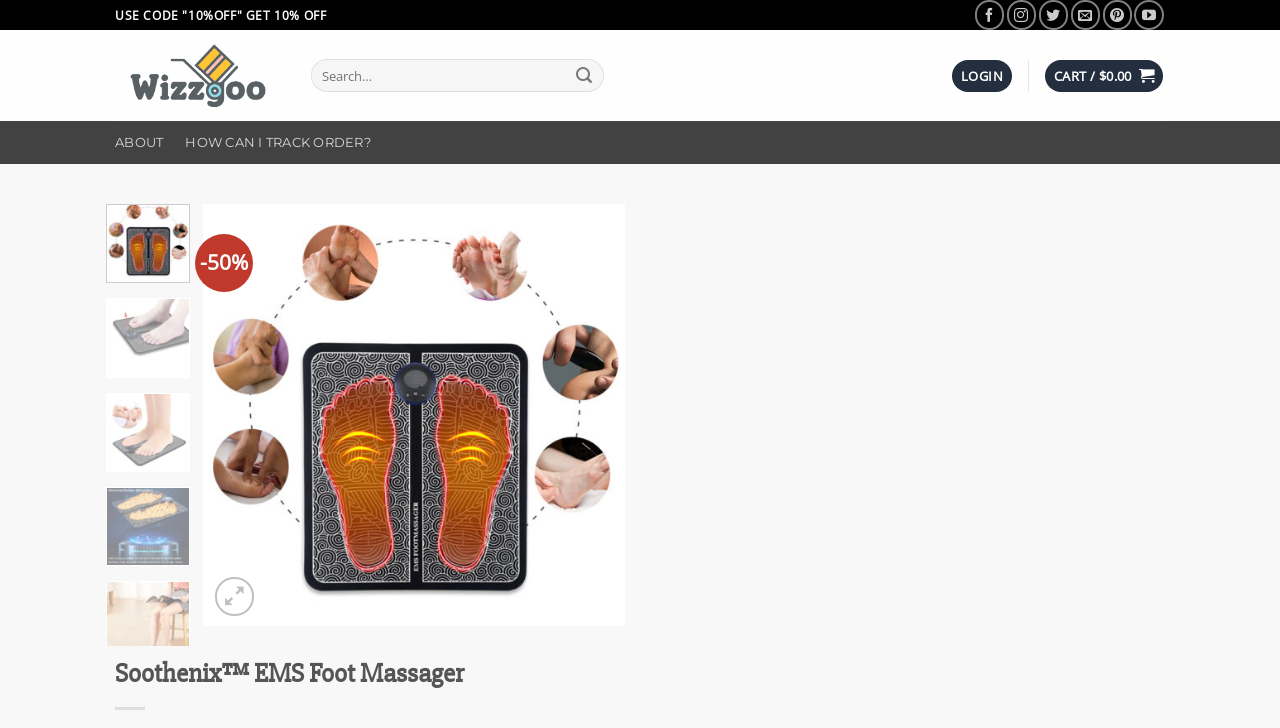

--- FILE ---
content_type: text/html; charset=UTF-8
request_url: https://www.wizzgoo.com/product/soothenix%EF%B8%8F-ems-foot-massager/
body_size: 41152
content:
<!DOCTYPE html>
<html lang="en-US" prefix="og: https://ogp.me/ns#" class="loading-site no-js">
<head>
	<meta charset="UTF-8" />
	<link rel="profile" href="https://gmpg.org/xfn/11" />
	<link rel="pingback" href="https://www.wizzgoo.com/xmlrpc.php" />

	<script type="003227c30aeda1e262ae9751-text/javascript">(function(html){html.className = html.className.replace(/\bno-js\b/,'js')})(document.documentElement);</script>
<meta name="uri-translation" content="on" />
<!-- Google Tag Manager for WordPress by gtm4wp.com -->
<script data-cfasync="false" data-pagespeed-no-defer>
	var gtm4wp_datalayer_name = "dataLayer";
	var dataLayer = dataLayer || [];
	const gtm4wp_use_sku_instead = 0;
	const gtm4wp_currency = 'USD';
	const gtm4wp_product_per_impression = 10;
	const gtm4wp_clear_ecommerce = false;
	const gtm4wp_datalayer_max_timeout = 2000;
</script>
<!-- End Google Tag Manager for WordPress by gtm4wp.com --><meta name="viewport" content="width=device-width, initial-scale=1" />
<!-- Search Engine Optimization by Rank Math PRO - https://rankmath.com/ -->
<title>Soothenix™️ EMS Foot Massager - Wizzgoo Shop</title>
<meta name="description" content="Soothenix™️ EMS Foot Massager - Instantly eliminates foot pain. Restores the health of your feet. Instant feeling of relief and bliss."/>
<meta name="robots" content="follow, index, max-snippet:-1, max-video-preview:-1, max-image-preview:large"/>
<link rel="canonical" href="https://www.wizzgoo.com/product/soothenix%ef%b8%8f-ems-foot-massager/" />
<meta property="og:locale" content="en_US" />
<meta property="og:type" content="product" />
<meta property="og:title" content="Soothenix™️ EMS Foot Massager - Wizzgoo Shop" />
<meta property="og:description" content="Soothenix™️ EMS Foot Massager - Instantly eliminates foot pain. Restores the health of your feet. Instant feeling of relief and bliss." />
<meta property="og:url" content="https://www.wizzgoo.com/product/soothenix%ef%b8%8f-ems-foot-massager/" />
<meta property="og:site_name" content="Wizzgoo Shop" />
<meta property="og:updated_time" content="2023-09-12T23:38:33-07:00" />
<meta property="og:image" content="https://www.wizzgoo.com/wp-content/uploads/2023/09/dfhdh452.jpeg" />
<meta property="og:image:secure_url" content="https://www.wizzgoo.com/wp-content/uploads/2023/09/dfhdh452.jpeg" />
<meta property="og:image:width" content="1000" />
<meta property="og:image:height" content="1000" />
<meta property="og:image:alt" content="Soothenix™️ EMS Foot Massager" />
<meta property="og:image:type" content="image/jpeg" />
<meta property="product:availability" content="instock" />
<meta property="product:retailer_item_id" content="65389" />
<meta name="twitter:card" content="summary_large_image" />
<meta name="twitter:title" content="Soothenix™️ EMS Foot Massager - Wizzgoo Shop" />
<meta name="twitter:description" content="Soothenix™️ EMS Foot Massager - Instantly eliminates foot pain. Restores the health of your feet. Instant feeling of relief and bliss." />
<meta name="twitter:image" content="https://www.wizzgoo.com/wp-content/uploads/2023/09/dfhdh452.jpeg" />
<meta name="twitter:label1" content="Price" />
<meta name="twitter:data1" content="&#036;49.89 - &#036;59.89" />
<meta name="twitter:label2" content="Availability" />
<meta name="twitter:data2" content="In stock" />
<script type="application/ld+json" class="rank-math-schema-pro">{"@context":"https://schema.org","@graph":[{"@type":"Organization","@id":"https://www.wizzgoo.com/#organization","name":"Wizzgoo","url":"https://www.wizzgoo.com","logo":{"@type":"ImageObject","@id":"https://www.wizzgoo.com/#logo","url":"https://www.wizzgoo.com/wp-content/uploads/2019/07/favicon_wizzgoo.png","contentUrl":"https://www.wizzgoo.com/wp-content/uploads/2019/07/favicon_wizzgoo.png","caption":"Wizzgoo","inLanguage":"en-US","width":"512","height":"326"}},{"@type":"WebSite","@id":"https://www.wizzgoo.com/#website","url":"https://www.wizzgoo.com","name":"Wizzgoo","publisher":{"@id":"https://www.wizzgoo.com/#organization"},"inLanguage":"en-US"},{"@type":"ImageObject","@id":"https://www.wizzgoo.com/wp-content/uploads/2023/09/dfhdh452.jpeg","url":"https://www.wizzgoo.com/wp-content/uploads/2023/09/dfhdh452.jpeg","width":"1000","height":"1000","caption":"Soothenix\u2122\ufe0f EMS Foot Massager","inLanguage":"en-US"},{"@type":"BreadcrumbList","@id":"https://www.wizzgoo.com/product/soothenix%ef%b8%8f-ems-foot-massager/#breadcrumb","itemListElement":[{"@type":"ListItem","position":"1","item":{"@id":"https://www.wizzgoo.com","name":"Home"}},{"@type":"ListItem","position":"2","item":{"@id":"https://www.wizzgoo.com/product-category/daily-deal-new-daily253462535432423rw54685e6wtdgcxvdfhcdfhsgcbvnfgdfhgfe6767i58656345we/","name":"Daily Deal"}},{"@type":"ListItem","position":"3","item":{"@id":"https://www.wizzgoo.com/product/soothenix%ef%b8%8f-ems-foot-massager/","name":"Soothenix\u2122\ufe0f EMS Foot Massager"}}]},{"@type":"WebPage","@id":"https://www.wizzgoo.com/product/soothenix%ef%b8%8f-ems-foot-massager/#webpage","url":"https://www.wizzgoo.com/product/soothenix%ef%b8%8f-ems-foot-massager/","name":"Soothenix\u2122\ufe0f EMS Foot Massager - Wizzgoo Shop","datePublished":"2023-09-11T06:22:12-07:00","dateModified":"2023-09-12T23:38:33-07:00","isPartOf":{"@id":"https://www.wizzgoo.com/#website"},"primaryImageOfPage":{"@id":"https://www.wizzgoo.com/wp-content/uploads/2023/09/dfhdh452.jpeg"},"inLanguage":"en-US","breadcrumb":{"@id":"https://www.wizzgoo.com/product/soothenix%ef%b8%8f-ems-foot-massager/#breadcrumb"}},{"@type":"ProductGroup","name":"Soothenix\u2122\ufe0f EMS Foot Massager - Wizzgoo Shop","description":"Soothenix\u2122\ufe0f EMS Foot Massager - Instantly eliminates foot pain. \r\nRestores the health of your feet. \r\nInstant feeling of relief and bliss.","sku":"65389","category":"Daily Deal","mainEntityOfPage":{"@id":"https://www.wizzgoo.com/product/soothenix%ef%b8%8f-ems-foot-massager/#webpage"},"image":{"@id":"https://www.wizzgoo.com/wp-content/uploads/2023/09/dfhdh452.jpeg"},"url":"https://www.wizzgoo.com/product/soothenix%ef%b8%8f-ems-foot-massager/","productGroupID":"65389","hasVariant":[{"@type":"Product","sku":"65389","name":"Soothenix\u2122\ufe0f EMS Foot Massager - Regular","description":"Relieve Numb Foot Pain And Swollen Legs In Just 15 Minutes A Day, Whether It\u2019s Due To Neuropathy Or Plantar Fasciitis. If you\u2019re experiencing numbing and stabbing foot pain, it\u2019s likely controlling your daily routine. This can lead to more severe issues such as chronic foot pain, dependency on painkillers, surgery, and immobility. The Soothenix EMS Foot Massager uses Electrical Muscle Stimulation (EMS) to reverse pain and restore your foot\u2019s health in only 15 minutes a day. Instant relief even from chronic foot pain (no harsh pain killers) Relieves muscle spasms and muscle pain Your own in-home podiatrists (money back in your pocket) Improves blood circulation, relieves swelling &amp; inflammation &nbsp; &nbsp; A Revolutionary Finding You\u2019ve likely tried numerous foot pain products that promise relief, yet fail to deliver. But it\u2019s not your fault \u2013 many of these products only mask the pain, without addressing the underlying cause. This can lead to the problem worsening over time. After investing $178,000 in laboratory testing and two years of prototyping, we\u2019ve discovered a breakthrough combination that targets all three elements of foot pain: Scientifically-backed electrical stimulation that promotes blood circulation. Laboratory-proven frequencies that alleviate swelling instantly. Relief for your foot pain pathways. This powerful formula provides instant relief from chronic foot and leg pain. &nbsp; &nbsp; Put An End To Swollen Calves and Ankles This cutting-edge EMS technology resets and relaxes the muscles in the affected area of your body, while also relieving strained and stressed nerves through targeted electrical impulses, allowing for healing and recovery. This technology: Instantly\u00a0eliminates the pain Heal damaged tissues\u00a0by increasing blood flow to the area. Increases strength, flexibility and mobility Reduces swelling\u00a0and inflammation You\u2019ll experience instant relief from chronic pain, swelling, and discomfort with this device, which is 83% more effective than the leading competitor. Consistent use of this product allows pain pathways to fully recover, resulting in long-lasting relief for chronic foot pain. &nbsp; &nbsp; Effective Against ALL Types of Foot and Leg Pain! The Soothenix EMS Foot Massager combines focused massage and vibration in a unique way to effectively alleviate and prevent all types of foot and leg pain. FDA-Cleared\u00a0Class II Medical Device Doctor designed &amp; recommended Increase blood flow\u00a0in the affected area, which\u00a0activates the body\u2019s self-healing\u00a0mechanis Instantly eliminates foot pain Restores the health of your feet Instant feeling of relief and bliss &nbsp; &nbsp; Nerve Damage Reversing Constant pain can cause muscles to become stressed and inflamed, resulting in nerve damage and impaired healing ability. However, using the Soothenix EMS Foot Massager addresses the root cause of pain by stimulating and rehabilitating the nerves and muscles. This promotes recovery and can even reverse significant muscle and nerve damage, leading to long-term relief from pain and soreness. &nbsp; &nbsp; Experience the perfect therapy every time. The\u00a0Soothenix\u00a0EMS Foot Massager\u00a0has 8 modes and 19 intensity levels. The EMS technology guarantee penetration deep into the tissue of your feet giving you an instant feeling of bliss and relief as soon as you place your painful feet on the pad. &nbsp; &nbsp; Professionally Designed &amp; Recommended Podiatrists and massage therapists may not always be easily accessible or affordable. That\u2019s why the Soothenix EMS Foot Massager was designed by a leading podiatrist as an effective and affordable alternative for pain relief. With this product, you can achieve long-lasting results for less than 1/5 the cost of a single therapist treatment. &nbsp;","image":"https://www.wizzgoo.com/wp-content/uploads/2023/09/dfhdh452-280x280.jpeg","offers":{"@type":"Offer","description":"Relieve Numb Foot Pain And Swollen Legs In Just 15 Minutes A Day, Whether It\u2019s Due To Neuropathy Or Plantar Fasciitis. If you\u2019re experiencing numbing and stabbing foot pain, it\u2019s likely controlling your daily routine. This can lead to more severe issues such as chronic foot pain, dependency on painkillers, surgery, and immobility. The Soothenix EMS Foot Massager uses Electrical Muscle Stimulation (EMS) to reverse pain and restore your foot\u2019s health in only 15 minutes a day. Instant relief even from chronic foot pain (no harsh pain killers) Relieves muscle spasms and muscle pain Your own in-home podiatrists (money back in your pocket) Improves blood circulation, relieves swelling &amp; inflammation &nbsp; &nbsp; A Revolutionary Finding You\u2019ve likely tried numerous foot pain products that promise relief, yet fail to deliver. But it\u2019s not your fault \u2013 many of these products only mask the pain, without addressing the underlying cause. This can lead to the problem worsening over time. After investing $178,000 in laboratory testing and two years of prototyping, we\u2019ve discovered a breakthrough combination that targets all three elements of foot pain: Scientifically-backed electrical stimulation that promotes blood circulation. Laboratory-proven frequencies that alleviate swelling instantly. Relief for your foot pain pathways. This powerful formula provides instant relief from chronic foot and leg pain. &nbsp; &nbsp; Put An End To Swollen Calves and Ankles This cutting-edge EMS technology resets and relaxes the muscles in the affected area of your body, while also relieving strained and stressed nerves through targeted electrical impulses, allowing for healing and recovery. This technology: Instantly\u00a0eliminates the pain Heal damaged tissues\u00a0by increasing blood flow to the area. Increases strength, flexibility and mobility Reduces swelling\u00a0and inflammation You\u2019ll experience instant relief from chronic pain, swelling, and discomfort with this device, which is 83% more effective than the leading competitor. Consistent use of this product allows pain pathways to fully recover, resulting in long-lasting relief for chronic foot pain. &nbsp; &nbsp; Effective Against ALL Types of Foot and Leg Pain! The Soothenix EMS Foot Massager combines focused massage and vibration in a unique way to effectively alleviate and prevent all types of foot and leg pain. FDA-Cleared\u00a0Class II Medical Device Doctor designed &amp; recommended Increase blood flow\u00a0in the affected area, which\u00a0activates the body\u2019s self-healing\u00a0mechanis Instantly eliminates foot pain Restores the health of your feet Instant feeling of relief and bliss &nbsp; &nbsp; Nerve Damage Reversing Constant pain can cause muscles to become stressed and inflamed, resulting in nerve damage and impaired healing ability. However, using the Soothenix EMS Foot Massager addresses the root cause of pain by stimulating and rehabilitating the nerves and muscles. This promotes recovery and can even reverse significant muscle and nerve damage, leading to long-term relief from pain and soreness. &nbsp; &nbsp; Experience the perfect therapy every time. The\u00a0Soothenix\u00a0EMS Foot Massager\u00a0has 8 modes and 19 intensity levels. The EMS technology guarantee penetration deep into the tissue of your feet giving you an instant feeling of bliss and relief as soon as you place your painful feet on the pad. &nbsp; &nbsp; Professionally Designed &amp; Recommended Podiatrists and massage therapists may not always be easily accessible or affordable. That\u2019s why the Soothenix EMS Foot Massager was designed by a leading podiatrist as an effective and affordable alternative for pain relief. With this product, you can achieve long-lasting results for less than 1/5 the cost of a single therapist treatment. &nbsp;","price":"49.89","priceCurrency":"USD","availability":"https://schema.org/InStock","itemCondition":"NewCondition","priceValidUntil":"2027-12-31","url":"https://www.wizzgoo.com/product/soothenix%ef%b8%8f-ems-foot-massager/?attribute_type=Regular"}},{"@type":"Product","sku":"65389","name":"Soothenix\u2122\ufe0f EMS Foot Massager - With remote control","description":"Relieve Numb Foot Pain And Swollen Legs In Just 15 Minutes A Day, Whether It\u2019s Due To Neuropathy Or Plantar Fasciitis. If you\u2019re experiencing numbing and stabbing foot pain, it\u2019s likely controlling your daily routine. This can lead to more severe issues such as chronic foot pain, dependency on painkillers, surgery, and immobility. The Soothenix EMS Foot Massager uses Electrical Muscle Stimulation (EMS) to reverse pain and restore your foot\u2019s health in only 15 minutes a day. Instant relief even from chronic foot pain (no harsh pain killers) Relieves muscle spasms and muscle pain Your own in-home podiatrists (money back in your pocket) Improves blood circulation, relieves swelling &amp; inflammation &nbsp; &nbsp; A Revolutionary Finding You\u2019ve likely tried numerous foot pain products that promise relief, yet fail to deliver. But it\u2019s not your fault \u2013 many of these products only mask the pain, without addressing the underlying cause. This can lead to the problem worsening over time. After investing $178,000 in laboratory testing and two years of prototyping, we\u2019ve discovered a breakthrough combination that targets all three elements of foot pain: Scientifically-backed electrical stimulation that promotes blood circulation. Laboratory-proven frequencies that alleviate swelling instantly. Relief for your foot pain pathways. This powerful formula provides instant relief from chronic foot and leg pain. &nbsp; &nbsp; Put An End To Swollen Calves and Ankles This cutting-edge EMS technology resets and relaxes the muscles in the affected area of your body, while also relieving strained and stressed nerves through targeted electrical impulses, allowing for healing and recovery. This technology: Instantly\u00a0eliminates the pain Heal damaged tissues\u00a0by increasing blood flow to the area. Increases strength, flexibility and mobility Reduces swelling\u00a0and inflammation You\u2019ll experience instant relief from chronic pain, swelling, and discomfort with this device, which is 83% more effective than the leading competitor. Consistent use of this product allows pain pathways to fully recover, resulting in long-lasting relief for chronic foot pain. &nbsp; &nbsp; Effective Against ALL Types of Foot and Leg Pain! The Soothenix EMS Foot Massager combines focused massage and vibration in a unique way to effectively alleviate and prevent all types of foot and leg pain. FDA-Cleared\u00a0Class II Medical Device Doctor designed &amp; recommended Increase blood flow\u00a0in the affected area, which\u00a0activates the body\u2019s self-healing\u00a0mechanis Instantly eliminates foot pain Restores the health of your feet Instant feeling of relief and bliss &nbsp; &nbsp; Nerve Damage Reversing Constant pain can cause muscles to become stressed and inflamed, resulting in nerve damage and impaired healing ability. However, using the Soothenix EMS Foot Massager addresses the root cause of pain by stimulating and rehabilitating the nerves and muscles. This promotes recovery and can even reverse significant muscle and nerve damage, leading to long-term relief from pain and soreness. &nbsp; &nbsp; Experience the perfect therapy every time. The\u00a0Soothenix\u00a0EMS Foot Massager\u00a0has 8 modes and 19 intensity levels. The EMS technology guarantee penetration deep into the tissue of your feet giving you an instant feeling of bliss and relief as soon as you place your painful feet on the pad. &nbsp; &nbsp; Professionally Designed &amp; Recommended Podiatrists and massage therapists may not always be easily accessible or affordable. That\u2019s why the Soothenix EMS Foot Massager was designed by a leading podiatrist as an effective and affordable alternative for pain relief. With this product, you can achieve long-lasting results for less than 1/5 the cost of a single therapist treatment. &nbsp;","image":"https://www.wizzgoo.com/wp-content/uploads/2023/09/dfhdh452-280x280.jpeg","offers":{"@type":"Offer","description":"Relieve Numb Foot Pain And Swollen Legs In Just 15 Minutes A Day, Whether It\u2019s Due To Neuropathy Or Plantar Fasciitis. If you\u2019re experiencing numbing and stabbing foot pain, it\u2019s likely controlling your daily routine. This can lead to more severe issues such as chronic foot pain, dependency on painkillers, surgery, and immobility. The Soothenix EMS Foot Massager uses Electrical Muscle Stimulation (EMS) to reverse pain and restore your foot\u2019s health in only 15 minutes a day. Instant relief even from chronic foot pain (no harsh pain killers) Relieves muscle spasms and muscle pain Your own in-home podiatrists (money back in your pocket) Improves blood circulation, relieves swelling &amp; inflammation &nbsp; &nbsp; A Revolutionary Finding You\u2019ve likely tried numerous foot pain products that promise relief, yet fail to deliver. But it\u2019s not your fault \u2013 many of these products only mask the pain, without addressing the underlying cause. This can lead to the problem worsening over time. After investing $178,000 in laboratory testing and two years of prototyping, we\u2019ve discovered a breakthrough combination that targets all three elements of foot pain: Scientifically-backed electrical stimulation that promotes blood circulation. Laboratory-proven frequencies that alleviate swelling instantly. Relief for your foot pain pathways. This powerful formula provides instant relief from chronic foot and leg pain. &nbsp; &nbsp; Put An End To Swollen Calves and Ankles This cutting-edge EMS technology resets and relaxes the muscles in the affected area of your body, while also relieving strained and stressed nerves through targeted electrical impulses, allowing for healing and recovery. This technology: Instantly\u00a0eliminates the pain Heal damaged tissues\u00a0by increasing blood flow to the area. Increases strength, flexibility and mobility Reduces swelling\u00a0and inflammation You\u2019ll experience instant relief from chronic pain, swelling, and discomfort with this device, which is 83% more effective than the leading competitor. Consistent use of this product allows pain pathways to fully recover, resulting in long-lasting relief for chronic foot pain. &nbsp; &nbsp; Effective Against ALL Types of Foot and Leg Pain! The Soothenix EMS Foot Massager combines focused massage and vibration in a unique way to effectively alleviate and prevent all types of foot and leg pain. FDA-Cleared\u00a0Class II Medical Device Doctor designed &amp; recommended Increase blood flow\u00a0in the affected area, which\u00a0activates the body\u2019s self-healing\u00a0mechanis Instantly eliminates foot pain Restores the health of your feet Instant feeling of relief and bliss &nbsp; &nbsp; Nerve Damage Reversing Constant pain can cause muscles to become stressed and inflamed, resulting in nerve damage and impaired healing ability. However, using the Soothenix EMS Foot Massager addresses the root cause of pain by stimulating and rehabilitating the nerves and muscles. This promotes recovery and can even reverse significant muscle and nerve damage, leading to long-term relief from pain and soreness. &nbsp; &nbsp; Experience the perfect therapy every time. The\u00a0Soothenix\u00a0EMS Foot Massager\u00a0has 8 modes and 19 intensity levels. The EMS technology guarantee penetration deep into the tissue of your feet giving you an instant feeling of bliss and relief as soon as you place your painful feet on the pad. &nbsp; &nbsp; Professionally Designed &amp; Recommended Podiatrists and massage therapists may not always be easily accessible or affordable. That\u2019s why the Soothenix EMS Foot Massager was designed by a leading podiatrist as an effective and affordable alternative for pain relief. With this product, you can achieve long-lasting results for less than 1/5 the cost of a single therapist treatment. &nbsp;","price":"59.89","priceCurrency":"USD","availability":"https://schema.org/InStock","itemCondition":"NewCondition","priceValidUntil":"2027-12-31","url":"https://www.wizzgoo.com/product/soothenix%ef%b8%8f-ems-foot-massager/?attribute_type=With+remote+control"}}],"@id":"https://www.wizzgoo.com/product/soothenix%ef%b8%8f-ems-foot-massager/#richSnippet"}]}</script>
<!-- /Rank Math WordPress SEO plugin -->

<link rel='prefetch' href='https://www.wizzgoo.com/wp-content/themes/flatsome/assets/js/flatsome.js?ver=e1ad26bd5672989785e1' />
<link rel='prefetch' href='https://www.wizzgoo.com/wp-content/themes/flatsome/assets/js/chunk.slider.js?ver=3.19.9' />
<link rel='prefetch' href='https://www.wizzgoo.com/wp-content/themes/flatsome/assets/js/chunk.popups.js?ver=3.19.9' />
<link rel='prefetch' href='https://www.wizzgoo.com/wp-content/themes/flatsome/assets/js/chunk.tooltips.js?ver=3.19.9' />
<link rel='prefetch' href='https://www.wizzgoo.com/wp-content/themes/flatsome/assets/js/woocommerce.js?ver=dd6035ce106022a74757' />
<link rel="alternate" type="application/rss+xml" title="Wizzgoo Shop &raquo; Feed" href="https://www.wizzgoo.com/feed/" />
<link rel="alternate" type="application/rss+xml" title="Wizzgoo Shop &raquo; Comments Feed" href="https://www.wizzgoo.com/comments/feed/" />
<link rel="alternate" type="application/rss+xml" title="Wizzgoo Shop &raquo; Soothenix™️ EMS Foot Massager Comments Feed" href="https://www.wizzgoo.com/product/soothenix%ef%b8%8f-ems-foot-massager/feed/" />
<link rel="alternate" title="oEmbed (JSON)" type="application/json+oembed" href="https://www.wizzgoo.com/wp-json/oembed/1.0/embed?url=https%3A%2F%2Fwww.wizzgoo.com%2Fproduct%2Fsoothenix%25ef%25b8%258f-ems-foot-massager%2F" />
<link rel="alternate" title="oEmbed (XML)" type="text/xml+oembed" href="https://www.wizzgoo.com/wp-json/oembed/1.0/embed?url=https%3A%2F%2Fwww.wizzgoo.com%2Fproduct%2Fsoothenix%25ef%25b8%258f-ems-foot-massager%2F&#038;format=xml" />
<style id='wp-img-auto-sizes-contain-inline-css' type='text/css'>
img:is([sizes=auto i],[sizes^="auto," i]){contain-intrinsic-size:3000px 1500px}
/*# sourceURL=wp-img-auto-sizes-contain-inline-css */
</style>

<style id='wp-emoji-styles-inline-css' type='text/css'>

	img.wp-smiley, img.emoji {
		display: inline !important;
		border: none !important;
		box-shadow: none !important;
		height: 1em !important;
		width: 1em !important;
		margin: 0 0.07em !important;
		vertical-align: -0.1em !important;
		background: none !important;
		padding: 0 !important;
	}
/*# sourceURL=wp-emoji-styles-inline-css */
</style>
<style id='wp-block-library-inline-css' type='text/css'>
:root{--wp-block-synced-color:#7a00df;--wp-block-synced-color--rgb:122,0,223;--wp-bound-block-color:var(--wp-block-synced-color);--wp-editor-canvas-background:#ddd;--wp-admin-theme-color:#007cba;--wp-admin-theme-color--rgb:0,124,186;--wp-admin-theme-color-darker-10:#006ba1;--wp-admin-theme-color-darker-10--rgb:0,107,160.5;--wp-admin-theme-color-darker-20:#005a87;--wp-admin-theme-color-darker-20--rgb:0,90,135;--wp-admin-border-width-focus:2px}@media (min-resolution:192dpi){:root{--wp-admin-border-width-focus:1.5px}}.wp-element-button{cursor:pointer}:root .has-very-light-gray-background-color{background-color:#eee}:root .has-very-dark-gray-background-color{background-color:#313131}:root .has-very-light-gray-color{color:#eee}:root .has-very-dark-gray-color{color:#313131}:root .has-vivid-green-cyan-to-vivid-cyan-blue-gradient-background{background:linear-gradient(135deg,#00d084,#0693e3)}:root .has-purple-crush-gradient-background{background:linear-gradient(135deg,#34e2e4,#4721fb 50%,#ab1dfe)}:root .has-hazy-dawn-gradient-background{background:linear-gradient(135deg,#faaca8,#dad0ec)}:root .has-subdued-olive-gradient-background{background:linear-gradient(135deg,#fafae1,#67a671)}:root .has-atomic-cream-gradient-background{background:linear-gradient(135deg,#fdd79a,#004a59)}:root .has-nightshade-gradient-background{background:linear-gradient(135deg,#330968,#31cdcf)}:root .has-midnight-gradient-background{background:linear-gradient(135deg,#020381,#2874fc)}:root{--wp--preset--font-size--normal:16px;--wp--preset--font-size--huge:42px}.has-regular-font-size{font-size:1em}.has-larger-font-size{font-size:2.625em}.has-normal-font-size{font-size:var(--wp--preset--font-size--normal)}.has-huge-font-size{font-size:var(--wp--preset--font-size--huge)}.has-text-align-center{text-align:center}.has-text-align-left{text-align:left}.has-text-align-right{text-align:right}.has-fit-text{white-space:nowrap!important}#end-resizable-editor-section{display:none}.aligncenter{clear:both}.items-justified-left{justify-content:flex-start}.items-justified-center{justify-content:center}.items-justified-right{justify-content:flex-end}.items-justified-space-between{justify-content:space-between}.screen-reader-text{border:0;clip-path:inset(50%);height:1px;margin:-1px;overflow:hidden;padding:0;position:absolute;width:1px;word-wrap:normal!important}.screen-reader-text:focus{background-color:#ddd;clip-path:none;color:#444;display:block;font-size:1em;height:auto;left:5px;line-height:normal;padding:15px 23px 14px;text-decoration:none;top:5px;width:auto;z-index:100000}html :where(.has-border-color){border-style:solid}html :where([style*=border-top-color]){border-top-style:solid}html :where([style*=border-right-color]){border-right-style:solid}html :where([style*=border-bottom-color]){border-bottom-style:solid}html :where([style*=border-left-color]){border-left-style:solid}html :where([style*=border-width]){border-style:solid}html :where([style*=border-top-width]){border-top-style:solid}html :where([style*=border-right-width]){border-right-style:solid}html :where([style*=border-bottom-width]){border-bottom-style:solid}html :where([style*=border-left-width]){border-left-style:solid}html :where(img[class*=wp-image-]){height:auto;max-width:100%}:where(figure){margin:0 0 1em}html :where(.is-position-sticky){--wp-admin--admin-bar--position-offset:var(--wp-admin--admin-bar--height,0px)}@media screen and (max-width:600px){html :where(.is-position-sticky){--wp-admin--admin-bar--position-offset:0px}}

/*# sourceURL=wp-block-library-inline-css */
</style><link rel='stylesheet' id='wc-blocks-style-css' href='https://www.wizzgoo.com/wp-content/plugins/woocommerce/assets/client/blocks/wc-blocks.css?ver=wc-10.4.3' type='text/css' media='all' />
<style id='global-styles-inline-css' type='text/css'>
:root{--wp--preset--aspect-ratio--square: 1;--wp--preset--aspect-ratio--4-3: 4/3;--wp--preset--aspect-ratio--3-4: 3/4;--wp--preset--aspect-ratio--3-2: 3/2;--wp--preset--aspect-ratio--2-3: 2/3;--wp--preset--aspect-ratio--16-9: 16/9;--wp--preset--aspect-ratio--9-16: 9/16;--wp--preset--color--black: #000000;--wp--preset--color--cyan-bluish-gray: #abb8c3;--wp--preset--color--white: #ffffff;--wp--preset--color--pale-pink: #f78da7;--wp--preset--color--vivid-red: #cf2e2e;--wp--preset--color--luminous-vivid-orange: #ff6900;--wp--preset--color--luminous-vivid-amber: #fcb900;--wp--preset--color--light-green-cyan: #7bdcb5;--wp--preset--color--vivid-green-cyan: #00d084;--wp--preset--color--pale-cyan-blue: #8ed1fc;--wp--preset--color--vivid-cyan-blue: #0693e3;--wp--preset--color--vivid-purple: #9b51e0;--wp--preset--color--primary: #586065;--wp--preset--color--secondary: #d26e4b;--wp--preset--color--success: #7a9c59;--wp--preset--color--alert: #b20000;--wp--preset--gradient--vivid-cyan-blue-to-vivid-purple: linear-gradient(135deg,rgb(6,147,227) 0%,rgb(155,81,224) 100%);--wp--preset--gradient--light-green-cyan-to-vivid-green-cyan: linear-gradient(135deg,rgb(122,220,180) 0%,rgb(0,208,130) 100%);--wp--preset--gradient--luminous-vivid-amber-to-luminous-vivid-orange: linear-gradient(135deg,rgb(252,185,0) 0%,rgb(255,105,0) 100%);--wp--preset--gradient--luminous-vivid-orange-to-vivid-red: linear-gradient(135deg,rgb(255,105,0) 0%,rgb(207,46,46) 100%);--wp--preset--gradient--very-light-gray-to-cyan-bluish-gray: linear-gradient(135deg,rgb(238,238,238) 0%,rgb(169,184,195) 100%);--wp--preset--gradient--cool-to-warm-spectrum: linear-gradient(135deg,rgb(74,234,220) 0%,rgb(151,120,209) 20%,rgb(207,42,186) 40%,rgb(238,44,130) 60%,rgb(251,105,98) 80%,rgb(254,248,76) 100%);--wp--preset--gradient--blush-light-purple: linear-gradient(135deg,rgb(255,206,236) 0%,rgb(152,150,240) 100%);--wp--preset--gradient--blush-bordeaux: linear-gradient(135deg,rgb(254,205,165) 0%,rgb(254,45,45) 50%,rgb(107,0,62) 100%);--wp--preset--gradient--luminous-dusk: linear-gradient(135deg,rgb(255,203,112) 0%,rgb(199,81,192) 50%,rgb(65,88,208) 100%);--wp--preset--gradient--pale-ocean: linear-gradient(135deg,rgb(255,245,203) 0%,rgb(182,227,212) 50%,rgb(51,167,181) 100%);--wp--preset--gradient--electric-grass: linear-gradient(135deg,rgb(202,248,128) 0%,rgb(113,206,126) 100%);--wp--preset--gradient--midnight: linear-gradient(135deg,rgb(2,3,129) 0%,rgb(40,116,252) 100%);--wp--preset--font-size--small: 13px;--wp--preset--font-size--medium: 20px;--wp--preset--font-size--large: 36px;--wp--preset--font-size--x-large: 42px;--wp--preset--spacing--20: 0.44rem;--wp--preset--spacing--30: 0.67rem;--wp--preset--spacing--40: 1rem;--wp--preset--spacing--50: 1.5rem;--wp--preset--spacing--60: 2.25rem;--wp--preset--spacing--70: 3.38rem;--wp--preset--spacing--80: 5.06rem;--wp--preset--shadow--natural: 6px 6px 9px rgba(0, 0, 0, 0.2);--wp--preset--shadow--deep: 12px 12px 50px rgba(0, 0, 0, 0.4);--wp--preset--shadow--sharp: 6px 6px 0px rgba(0, 0, 0, 0.2);--wp--preset--shadow--outlined: 6px 6px 0px -3px rgb(255, 255, 255), 6px 6px rgb(0, 0, 0);--wp--preset--shadow--crisp: 6px 6px 0px rgb(0, 0, 0);}:where(body) { margin: 0; }.wp-site-blocks > .alignleft { float: left; margin-right: 2em; }.wp-site-blocks > .alignright { float: right; margin-left: 2em; }.wp-site-blocks > .aligncenter { justify-content: center; margin-left: auto; margin-right: auto; }:where(.is-layout-flex){gap: 0.5em;}:where(.is-layout-grid){gap: 0.5em;}.is-layout-flow > .alignleft{float: left;margin-inline-start: 0;margin-inline-end: 2em;}.is-layout-flow > .alignright{float: right;margin-inline-start: 2em;margin-inline-end: 0;}.is-layout-flow > .aligncenter{margin-left: auto !important;margin-right: auto !important;}.is-layout-constrained > .alignleft{float: left;margin-inline-start: 0;margin-inline-end: 2em;}.is-layout-constrained > .alignright{float: right;margin-inline-start: 2em;margin-inline-end: 0;}.is-layout-constrained > .aligncenter{margin-left: auto !important;margin-right: auto !important;}.is-layout-constrained > :where(:not(.alignleft):not(.alignright):not(.alignfull)){margin-left: auto !important;margin-right: auto !important;}body .is-layout-flex{display: flex;}.is-layout-flex{flex-wrap: wrap;align-items: center;}.is-layout-flex > :is(*, div){margin: 0;}body .is-layout-grid{display: grid;}.is-layout-grid > :is(*, div){margin: 0;}body{padding-top: 0px;padding-right: 0px;padding-bottom: 0px;padding-left: 0px;}a:where(:not(.wp-element-button)){text-decoration: none;}:root :where(.wp-element-button, .wp-block-button__link){background-color: #32373c;border-width: 0;color: #fff;font-family: inherit;font-size: inherit;font-style: inherit;font-weight: inherit;letter-spacing: inherit;line-height: inherit;padding-top: calc(0.667em + 2px);padding-right: calc(1.333em + 2px);padding-bottom: calc(0.667em + 2px);padding-left: calc(1.333em + 2px);text-decoration: none;text-transform: inherit;}.has-black-color{color: var(--wp--preset--color--black) !important;}.has-cyan-bluish-gray-color{color: var(--wp--preset--color--cyan-bluish-gray) !important;}.has-white-color{color: var(--wp--preset--color--white) !important;}.has-pale-pink-color{color: var(--wp--preset--color--pale-pink) !important;}.has-vivid-red-color{color: var(--wp--preset--color--vivid-red) !important;}.has-luminous-vivid-orange-color{color: var(--wp--preset--color--luminous-vivid-orange) !important;}.has-luminous-vivid-amber-color{color: var(--wp--preset--color--luminous-vivid-amber) !important;}.has-light-green-cyan-color{color: var(--wp--preset--color--light-green-cyan) !important;}.has-vivid-green-cyan-color{color: var(--wp--preset--color--vivid-green-cyan) !important;}.has-pale-cyan-blue-color{color: var(--wp--preset--color--pale-cyan-blue) !important;}.has-vivid-cyan-blue-color{color: var(--wp--preset--color--vivid-cyan-blue) !important;}.has-vivid-purple-color{color: var(--wp--preset--color--vivid-purple) !important;}.has-primary-color{color: var(--wp--preset--color--primary) !important;}.has-secondary-color{color: var(--wp--preset--color--secondary) !important;}.has-success-color{color: var(--wp--preset--color--success) !important;}.has-alert-color{color: var(--wp--preset--color--alert) !important;}.has-black-background-color{background-color: var(--wp--preset--color--black) !important;}.has-cyan-bluish-gray-background-color{background-color: var(--wp--preset--color--cyan-bluish-gray) !important;}.has-white-background-color{background-color: var(--wp--preset--color--white) !important;}.has-pale-pink-background-color{background-color: var(--wp--preset--color--pale-pink) !important;}.has-vivid-red-background-color{background-color: var(--wp--preset--color--vivid-red) !important;}.has-luminous-vivid-orange-background-color{background-color: var(--wp--preset--color--luminous-vivid-orange) !important;}.has-luminous-vivid-amber-background-color{background-color: var(--wp--preset--color--luminous-vivid-amber) !important;}.has-light-green-cyan-background-color{background-color: var(--wp--preset--color--light-green-cyan) !important;}.has-vivid-green-cyan-background-color{background-color: var(--wp--preset--color--vivid-green-cyan) !important;}.has-pale-cyan-blue-background-color{background-color: var(--wp--preset--color--pale-cyan-blue) !important;}.has-vivid-cyan-blue-background-color{background-color: var(--wp--preset--color--vivid-cyan-blue) !important;}.has-vivid-purple-background-color{background-color: var(--wp--preset--color--vivid-purple) !important;}.has-primary-background-color{background-color: var(--wp--preset--color--primary) !important;}.has-secondary-background-color{background-color: var(--wp--preset--color--secondary) !important;}.has-success-background-color{background-color: var(--wp--preset--color--success) !important;}.has-alert-background-color{background-color: var(--wp--preset--color--alert) !important;}.has-black-border-color{border-color: var(--wp--preset--color--black) !important;}.has-cyan-bluish-gray-border-color{border-color: var(--wp--preset--color--cyan-bluish-gray) !important;}.has-white-border-color{border-color: var(--wp--preset--color--white) !important;}.has-pale-pink-border-color{border-color: var(--wp--preset--color--pale-pink) !important;}.has-vivid-red-border-color{border-color: var(--wp--preset--color--vivid-red) !important;}.has-luminous-vivid-orange-border-color{border-color: var(--wp--preset--color--luminous-vivid-orange) !important;}.has-luminous-vivid-amber-border-color{border-color: var(--wp--preset--color--luminous-vivid-amber) !important;}.has-light-green-cyan-border-color{border-color: var(--wp--preset--color--light-green-cyan) !important;}.has-vivid-green-cyan-border-color{border-color: var(--wp--preset--color--vivid-green-cyan) !important;}.has-pale-cyan-blue-border-color{border-color: var(--wp--preset--color--pale-cyan-blue) !important;}.has-vivid-cyan-blue-border-color{border-color: var(--wp--preset--color--vivid-cyan-blue) !important;}.has-vivid-purple-border-color{border-color: var(--wp--preset--color--vivid-purple) !important;}.has-primary-border-color{border-color: var(--wp--preset--color--primary) !important;}.has-secondary-border-color{border-color: var(--wp--preset--color--secondary) !important;}.has-success-border-color{border-color: var(--wp--preset--color--success) !important;}.has-alert-border-color{border-color: var(--wp--preset--color--alert) !important;}.has-vivid-cyan-blue-to-vivid-purple-gradient-background{background: var(--wp--preset--gradient--vivid-cyan-blue-to-vivid-purple) !important;}.has-light-green-cyan-to-vivid-green-cyan-gradient-background{background: var(--wp--preset--gradient--light-green-cyan-to-vivid-green-cyan) !important;}.has-luminous-vivid-amber-to-luminous-vivid-orange-gradient-background{background: var(--wp--preset--gradient--luminous-vivid-amber-to-luminous-vivid-orange) !important;}.has-luminous-vivid-orange-to-vivid-red-gradient-background{background: var(--wp--preset--gradient--luminous-vivid-orange-to-vivid-red) !important;}.has-very-light-gray-to-cyan-bluish-gray-gradient-background{background: var(--wp--preset--gradient--very-light-gray-to-cyan-bluish-gray) !important;}.has-cool-to-warm-spectrum-gradient-background{background: var(--wp--preset--gradient--cool-to-warm-spectrum) !important;}.has-blush-light-purple-gradient-background{background: var(--wp--preset--gradient--blush-light-purple) !important;}.has-blush-bordeaux-gradient-background{background: var(--wp--preset--gradient--blush-bordeaux) !important;}.has-luminous-dusk-gradient-background{background: var(--wp--preset--gradient--luminous-dusk) !important;}.has-pale-ocean-gradient-background{background: var(--wp--preset--gradient--pale-ocean) !important;}.has-electric-grass-gradient-background{background: var(--wp--preset--gradient--electric-grass) !important;}.has-midnight-gradient-background{background: var(--wp--preset--gradient--midnight) !important;}.has-small-font-size{font-size: var(--wp--preset--font-size--small) !important;}.has-medium-font-size{font-size: var(--wp--preset--font-size--medium) !important;}.has-large-font-size{font-size: var(--wp--preset--font-size--large) !important;}.has-x-large-font-size{font-size: var(--wp--preset--font-size--x-large) !important;}
/*# sourceURL=global-styles-inline-css */
</style>

<link rel='stylesheet' id='contact-form-7-css' href='https://www.wizzgoo.com/wp-content/plugins/contact-form-7/includes/css/styles.css?ver=6.1.4' type='text/css' media='all' />
<link rel='stylesheet' id='photoswipe-css' href='https://www.wizzgoo.com/wp-content/plugins/woocommerce/assets/css/photoswipe/photoswipe.min.css?ver=10.4.3' type='text/css' media='all' />
<link rel='stylesheet' id='photoswipe-default-skin-css' href='https://www.wizzgoo.com/wp-content/plugins/woocommerce/assets/css/photoswipe/default-skin/default-skin.min.css?ver=10.4.3' type='text/css' media='all' />
<style id='woocommerce-inline-inline-css' type='text/css'>
.woocommerce form .form-row .required { visibility: visible; }
/*# sourceURL=woocommerce-inline-inline-css */
</style>
<link rel='stylesheet' id='flatsome-main-css' href='https://www.wizzgoo.com/wp-content/themes/flatsome/assets/css/flatsome.css?ver=3.19.9' type='text/css' media='all' />
<style id='flatsome-main-inline-css' type='text/css'>
@font-face {
				font-family: "fl-icons";
				font-display: block;
				src: url(https://www.wizzgoo.com/wp-content/themes/flatsome/assets/css/icons/fl-icons.eot?v=3.19.9);
				src:
					url(https://www.wizzgoo.com/wp-content/themes/flatsome/assets/css/icons/fl-icons.eot#iefix?v=3.19.9) format("embedded-opentype"),
					url(https://www.wizzgoo.com/wp-content/themes/flatsome/assets/css/icons/fl-icons.woff2?v=3.19.9) format("woff2"),
					url(https://www.wizzgoo.com/wp-content/themes/flatsome/assets/css/icons/fl-icons.ttf?v=3.19.9) format("truetype"),
					url(https://www.wizzgoo.com/wp-content/themes/flatsome/assets/css/icons/fl-icons.woff?v=3.19.9) format("woff"),
					url(https://www.wizzgoo.com/wp-content/themes/flatsome/assets/css/icons/fl-icons.svg?v=3.19.9#fl-icons) format("svg");
			}
/*# sourceURL=flatsome-main-inline-css */
</style>
<link rel='stylesheet' id='flatsome-shop-css' href='https://www.wizzgoo.com/wp-content/themes/flatsome/assets/css/flatsome-shop.css?ver=3.19.9' type='text/css' media='all' />
<link rel='stylesheet' id='flatsome-style-css' href='https://www.wizzgoo.com/wp-content/themes/flatsome/style.css?ver=3.19.9' type='text/css' media='all' />
<script type="003227c30aeda1e262ae9751-text/javascript" src="https://www.wizzgoo.com/wp-includes/js/jquery/jquery.min.js?ver=3.7.1" id="jquery-core-js"></script>
<script type="003227c30aeda1e262ae9751-text/javascript" src="https://www.wizzgoo.com/wp-includes/js/jquery/jquery-migrate.min.js?ver=3.4.1" id="jquery-migrate-js"></script>
<script type="003227c30aeda1e262ae9751-text/javascript" src="https://www.wizzgoo.com/wp-content/plugins/woocommerce/assets/js/jquery-blockui/jquery.blockUI.min.js?ver=2.7.0-wc.10.4.3" id="wc-jquery-blockui-js" data-wp-strategy="defer"></script>
<script type="003227c30aeda1e262ae9751-text/javascript" id="wc-add-to-cart-js-extra">
/* <![CDATA[ */
var wc_add_to_cart_params = {"ajax_url":"/wp-admin/admin-ajax.php","wc_ajax_url":"/?wc-ajax=%%endpoint%%","i18n_view_cart":"View cart","cart_url":"https://www.wizzgoo.com/cart/","is_cart":"","cart_redirect_after_add":"no","gt_translate_keys":["i18n_view_cart",{"key":"cart_url","format":"url"}]};
//# sourceURL=wc-add-to-cart-js-extra
/* ]]> */
</script>
<script type="003227c30aeda1e262ae9751-text/javascript" src="https://www.wizzgoo.com/wp-content/plugins/woocommerce/assets/js/frontend/add-to-cart.min.js?ver=10.4.3" id="wc-add-to-cart-js" defer="defer" data-wp-strategy="defer"></script>
<script type="003227c30aeda1e262ae9751-text/javascript" src="https://www.wizzgoo.com/wp-content/plugins/woocommerce/assets/js/photoswipe/photoswipe.min.js?ver=4.1.1-wc.10.4.3" id="wc-photoswipe-js" defer="defer" data-wp-strategy="defer"></script>
<script type="003227c30aeda1e262ae9751-text/javascript" src="https://www.wizzgoo.com/wp-content/plugins/woocommerce/assets/js/photoswipe/photoswipe-ui-default.min.js?ver=4.1.1-wc.10.4.3" id="wc-photoswipe-ui-default-js" defer="defer" data-wp-strategy="defer"></script>
<script type="003227c30aeda1e262ae9751-text/javascript" id="wc-single-product-js-extra">
/* <![CDATA[ */
var wc_single_product_params = {"i18n_required_rating_text":"Please select a rating","i18n_rating_options":["1 of 5 stars","2 of 5 stars","3 of 5 stars","4 of 5 stars","5 of 5 stars"],"i18n_product_gallery_trigger_text":"View full-screen image gallery","review_rating_required":"yes","flexslider":{"rtl":false,"animation":"slide","smoothHeight":true,"directionNav":false,"controlNav":"thumbnails","slideshow":false,"animationSpeed":500,"animationLoop":false,"allowOneSlide":false},"zoom_enabled":"","zoom_options":[],"photoswipe_enabled":"1","photoswipe_options":{"shareEl":false,"closeOnScroll":false,"history":false,"hideAnimationDuration":0,"showAnimationDuration":0},"flexslider_enabled":"","gt_translate_keys":["i18n_required_rating_text"]};
//# sourceURL=wc-single-product-js-extra
/* ]]> */
</script>
<script type="003227c30aeda1e262ae9751-text/javascript" src="https://www.wizzgoo.com/wp-content/plugins/woocommerce/assets/js/frontend/single-product.min.js?ver=10.4.3" id="wc-single-product-js" defer="defer" data-wp-strategy="defer"></script>
<script type="003227c30aeda1e262ae9751-text/javascript" src="https://www.wizzgoo.com/wp-content/plugins/woocommerce/assets/js/js-cookie/js.cookie.min.js?ver=2.1.4-wc.10.4.3" id="wc-js-cookie-js" data-wp-strategy="defer"></script>
<link rel="https://api.w.org/" href="https://www.wizzgoo.com/wp-json/" /><link rel="alternate" title="JSON" type="application/json" href="https://www.wizzgoo.com/wp-json/wp/v2/product/324484" /><link rel="EditURI" type="application/rsd+xml" title="RSD" href="https://www.wizzgoo.com/xmlrpc.php?rsd" />
<meta name="generator" content="WordPress 6.9" />
<link rel='shortlink' href='https://www.wizzgoo.com/?p=324484' />

<!-- Google Tag Manager for WordPress by gtm4wp.com -->
<!-- GTM Container placement set to automatic -->
<script data-cfasync="false" data-pagespeed-no-defer>
	var dataLayer_content = {"pagePostType":"product","pagePostType2":"single-product","pagePostAuthor":"Managers","productRatingCounts":[],"productAverageRating":0,"productReviewCount":0,"productType":"variable","productIsVariable":1};
	dataLayer.push( dataLayer_content );
</script>
<script data-cfasync="false" data-pagespeed-no-defer>
(function(w,d,s,l,i){w[l]=w[l]||[];w[l].push({'gtm.start':
new Date().getTime(),event:'gtm.js'});var f=d.getElementsByTagName(s)[0],
j=d.createElement(s),dl=l!='dataLayer'?'&l='+l:'';j.async=true;j.src=
'//www.googletagmanager.com/gtm.js?id='+i+dl;f.parentNode.insertBefore(j,f);
})(window,document,'script','dataLayer','GTM-5NDJHD3');
</script>
<!-- End Google Tag Manager for WordPress by gtm4wp.com -->	<noscript><style>.woocommerce-product-gallery{ opacity: 1 !important; }</style></noscript>
	<link rel="icon" href="https://www.wizzgoo.com/wp-content/uploads/2019/07/cropped-favicon_wizzgoo-32x32.png" sizes="32x32" />
<link rel="icon" href="https://www.wizzgoo.com/wp-content/uploads/2019/07/cropped-favicon_wizzgoo-192x192.png" sizes="192x192" />
<link rel="apple-touch-icon" href="https://www.wizzgoo.com/wp-content/uploads/2019/07/cropped-favicon_wizzgoo-180x180.png" />
<meta name="msapplication-TileImage" content="https://www.wizzgoo.com/wp-content/uploads/2019/07/cropped-favicon_wizzgoo-270x270.png" />
<style id="custom-css" type="text/css">:root {--primary-color: #586065;--fs-color-primary: #586065;--fs-color-secondary: #d26e4b;--fs-color-success: #7a9c59;--fs-color-alert: #b20000;--fs-experimental-link-color: #334862;--fs-experimental-link-color-hover: #111;}.tooltipster-base {--tooltip-color: #fff;--tooltip-bg-color: #000;}.off-canvas-right .mfp-content, .off-canvas-left .mfp-content {--drawer-width: 300px;}.off-canvas .mfp-content.off-canvas-cart {--drawer-width: 360px;}.sticky-add-to-cart--active, #wrapper,#main,#main.dark{background-color: #f8f8f8}.header-main{height: 91px}#logo img{max-height: 91px}#logo{width:166px;}.header-bottom{min-height: 43px}.header-top{min-height: 30px}.transparent .header-main{height: 30px}.transparent #logo img{max-height: 30px}.has-transparent + .page-title:first-of-type,.has-transparent + #main > .page-title,.has-transparent + #main > div > .page-title,.has-transparent + #main .page-header-wrapper:first-of-type .page-title{padding-top: 110px;}.header.show-on-scroll,.stuck .header-main{height:70px!important}.stuck #logo img{max-height: 70px!important}.search-form{ width: 46%;}.header-bg-color {background-color: rgba(255,255,255,0.9)}.header-bottom {background-color: #424242}.header-main .nav > li > a{line-height: 16px }.stuck .header-main .nav > li > a{line-height: 50px }.header-bottom-nav > li > a{line-height: 16px }@media (max-width: 549px) {.header-main{height: 75px}#logo img{max-height: 75px}}.nav-dropdown-has-arrow.nav-dropdown-has-border li.has-dropdown:before{border-bottom-color: #fff;}.nav .nav-dropdown{border-color: #fff }.nav-dropdown-has-arrow li.has-dropdown:after{border-bottom-color: #FFF;}.nav .nav-dropdown{background-color: #FFF}.header-top{background-color:#000000!important;}body{font-family: "Open Sans", sans-serif;}.nav > li > a {font-family: Montserrat, sans-serif;}.mobile-sidebar-levels-2 .nav > li > ul > li > a {font-family: Montserrat, sans-serif;}.nav > li > a,.mobile-sidebar-levels-2 .nav > li > ul > li > a {font-weight: 400;font-style: normal;}h1,h2,h3,h4,h5,h6,.heading-font, .off-canvas-center .nav-sidebar.nav-vertical > li > a{font-family: "Slabo 27px", sans-serif;}.alt-font{font-family: "Dancing Script", sans-serif;}.alt-font {font-weight: 400!important;font-style: normal!important;}.current .breadcrumb-step, [data-icon-label]:after, .button#place_order,.button.checkout,.checkout-button,.single_add_to_cart_button.button, .sticky-add-to-cart-select-options-button{background-color: #5ca02b!important }.badge-inner.on-sale{background-color: #c0392b}.star-rating span:before,.star-rating:before, .woocommerce-page .star-rating:before, .stars a:hover:after, .stars a.active:after{color: #ffbb00}.shop-page-title.featured-title .title-bg{ background-image: url(https://www.wizzgoo.com/wp-content/uploads/2023/09/dfhdh452.jpeg)!important;}@media screen and (min-width: 550px){.products .box-vertical .box-image{min-width: 247px!important;width: 247px!important;}}.header-main .social-icons,.header-main .cart-icon strong,.header-main .menu-title,.header-main .header-button > .button.is-outline,.header-main .nav > li > a > i:not(.icon-angle-down){color: #232f3e!important;}.header-main .header-button > .button.is-outline,.header-main .cart-icon strong:after,.header-main .cart-icon strong{border-color: #232f3e!important;}.header-main .header-button > .button:not(.is-outline){background-color: #232f3e!important;}.header-main .current-dropdown .cart-icon strong,.header-main .header-button > .button:hover,.header-main .header-button > .button:hover i,.header-main .header-button > .button:hover span{color:#FFF!important;}.header-main .menu-title:hover,.header-main .social-icons a:hover,.header-main .header-button > .button.is-outline:hover,.header-main .nav > li > a:hover > i:not(.icon-angle-down){color: #232f3e!important;}.header-main .current-dropdown .cart-icon strong,.header-main .header-button > .button:hover{background-color: #232f3e!important;}.header-main .current-dropdown .cart-icon strong:after,.header-main .current-dropdown .cart-icon strong,.header-main .header-button > .button:hover{border-color: #232f3e!important;}.footer-1{background-color: #ffffff}.absolute-footer, html{background-color: #f8f8f8}.nav-vertical-fly-out > li + li {border-top-width: 1px; border-top-style: solid;}/* Custom CSS */.woocommerce-page button.button, .woocommerce-page #respond input#submit{color: #ffffff;width: 100%;padding: 0.5em;border-radius: 8px!important;}.comment_container .woocommerce-review__dash,.comment_container .woocommerce-review__published-date {display: none;}.label-new.menu-item > a:after{content:"New";}.label-hot.menu-item > a:after{content:"Hot";}.label-sale.menu-item > a:after{content:"Sale";}.label-popular.menu-item > a:after{content:"Popular";}</style>		<style type="text/css" id="wp-custom-css">
			.woocommerce-ordering {
  display: none;
}

.woocommerce-breadcrumb { display: none; }

img {
  pointer-events: none;
}



		</style>
		<style id="kirki-inline-styles">/* latin-ext */
@font-face {
  font-family: 'Slabo 27px';
  font-style: normal;
  font-weight: 400;
  font-display: swap;
  src: url(https://www.wizzgoo.com/wp-content/fonts/slabo-27px/mFT0WbgBwKPR_Z4hGN2qgxED1XJ7.woff2) format('woff2');
  unicode-range: U+0100-02BA, U+02BD-02C5, U+02C7-02CC, U+02CE-02D7, U+02DD-02FF, U+0304, U+0308, U+0329, U+1D00-1DBF, U+1E00-1E9F, U+1EF2-1EFF, U+2020, U+20A0-20AB, U+20AD-20C0, U+2113, U+2C60-2C7F, U+A720-A7FF;
}
/* latin */
@font-face {
  font-family: 'Slabo 27px';
  font-style: normal;
  font-weight: 400;
  font-display: swap;
  src: url(https://www.wizzgoo.com/wp-content/fonts/slabo-27px/mFT0WbgBwKPR_Z4hGN2qgx8D1Q.woff2) format('woff2');
  unicode-range: U+0000-00FF, U+0131, U+0152-0153, U+02BB-02BC, U+02C6, U+02DA, U+02DC, U+0304, U+0308, U+0329, U+2000-206F, U+20AC, U+2122, U+2191, U+2193, U+2212, U+2215, U+FEFF, U+FFFD;
}/* cyrillic-ext */
@font-face {
  font-family: 'Open Sans';
  font-style: normal;
  font-weight: 400;
  font-stretch: 100%;
  font-display: swap;
  src: url(https://www.wizzgoo.com/wp-content/fonts/open-sans/memSYaGs126MiZpBA-UvWbX2vVnXBbObj2OVZyOOSr4dVJWUgsjZ0B4taVIGxA.woff2) format('woff2');
  unicode-range: U+0460-052F, U+1C80-1C8A, U+20B4, U+2DE0-2DFF, U+A640-A69F, U+FE2E-FE2F;
}
/* cyrillic */
@font-face {
  font-family: 'Open Sans';
  font-style: normal;
  font-weight: 400;
  font-stretch: 100%;
  font-display: swap;
  src: url(https://www.wizzgoo.com/wp-content/fonts/open-sans/memSYaGs126MiZpBA-UvWbX2vVnXBbObj2OVZyOOSr4dVJWUgsjZ0B4kaVIGxA.woff2) format('woff2');
  unicode-range: U+0301, U+0400-045F, U+0490-0491, U+04B0-04B1, U+2116;
}
/* greek-ext */
@font-face {
  font-family: 'Open Sans';
  font-style: normal;
  font-weight: 400;
  font-stretch: 100%;
  font-display: swap;
  src: url(https://www.wizzgoo.com/wp-content/fonts/open-sans/memSYaGs126MiZpBA-UvWbX2vVnXBbObj2OVZyOOSr4dVJWUgsjZ0B4saVIGxA.woff2) format('woff2');
  unicode-range: U+1F00-1FFF;
}
/* greek */
@font-face {
  font-family: 'Open Sans';
  font-style: normal;
  font-weight: 400;
  font-stretch: 100%;
  font-display: swap;
  src: url(https://www.wizzgoo.com/wp-content/fonts/open-sans/memSYaGs126MiZpBA-UvWbX2vVnXBbObj2OVZyOOSr4dVJWUgsjZ0B4jaVIGxA.woff2) format('woff2');
  unicode-range: U+0370-0377, U+037A-037F, U+0384-038A, U+038C, U+038E-03A1, U+03A3-03FF;
}
/* hebrew */
@font-face {
  font-family: 'Open Sans';
  font-style: normal;
  font-weight: 400;
  font-stretch: 100%;
  font-display: swap;
  src: url(https://www.wizzgoo.com/wp-content/fonts/open-sans/memSYaGs126MiZpBA-UvWbX2vVnXBbObj2OVZyOOSr4dVJWUgsjZ0B4iaVIGxA.woff2) format('woff2');
  unicode-range: U+0307-0308, U+0590-05FF, U+200C-2010, U+20AA, U+25CC, U+FB1D-FB4F;
}
/* math */
@font-face {
  font-family: 'Open Sans';
  font-style: normal;
  font-weight: 400;
  font-stretch: 100%;
  font-display: swap;
  src: url(https://www.wizzgoo.com/wp-content/fonts/open-sans/memSYaGs126MiZpBA-UvWbX2vVnXBbObj2OVZyOOSr4dVJWUgsjZ0B5caVIGxA.woff2) format('woff2');
  unicode-range: U+0302-0303, U+0305, U+0307-0308, U+0310, U+0312, U+0315, U+031A, U+0326-0327, U+032C, U+032F-0330, U+0332-0333, U+0338, U+033A, U+0346, U+034D, U+0391-03A1, U+03A3-03A9, U+03B1-03C9, U+03D1, U+03D5-03D6, U+03F0-03F1, U+03F4-03F5, U+2016-2017, U+2034-2038, U+203C, U+2040, U+2043, U+2047, U+2050, U+2057, U+205F, U+2070-2071, U+2074-208E, U+2090-209C, U+20D0-20DC, U+20E1, U+20E5-20EF, U+2100-2112, U+2114-2115, U+2117-2121, U+2123-214F, U+2190, U+2192, U+2194-21AE, U+21B0-21E5, U+21F1-21F2, U+21F4-2211, U+2213-2214, U+2216-22FF, U+2308-230B, U+2310, U+2319, U+231C-2321, U+2336-237A, U+237C, U+2395, U+239B-23B7, U+23D0, U+23DC-23E1, U+2474-2475, U+25AF, U+25B3, U+25B7, U+25BD, U+25C1, U+25CA, U+25CC, U+25FB, U+266D-266F, U+27C0-27FF, U+2900-2AFF, U+2B0E-2B11, U+2B30-2B4C, U+2BFE, U+3030, U+FF5B, U+FF5D, U+1D400-1D7FF, U+1EE00-1EEFF;
}
/* symbols */
@font-face {
  font-family: 'Open Sans';
  font-style: normal;
  font-weight: 400;
  font-stretch: 100%;
  font-display: swap;
  src: url(https://www.wizzgoo.com/wp-content/fonts/open-sans/memSYaGs126MiZpBA-UvWbX2vVnXBbObj2OVZyOOSr4dVJWUgsjZ0B5OaVIGxA.woff2) format('woff2');
  unicode-range: U+0001-000C, U+000E-001F, U+007F-009F, U+20DD-20E0, U+20E2-20E4, U+2150-218F, U+2190, U+2192, U+2194-2199, U+21AF, U+21E6-21F0, U+21F3, U+2218-2219, U+2299, U+22C4-22C6, U+2300-243F, U+2440-244A, U+2460-24FF, U+25A0-27BF, U+2800-28FF, U+2921-2922, U+2981, U+29BF, U+29EB, U+2B00-2BFF, U+4DC0-4DFF, U+FFF9-FFFB, U+10140-1018E, U+10190-1019C, U+101A0, U+101D0-101FD, U+102E0-102FB, U+10E60-10E7E, U+1D2C0-1D2D3, U+1D2E0-1D37F, U+1F000-1F0FF, U+1F100-1F1AD, U+1F1E6-1F1FF, U+1F30D-1F30F, U+1F315, U+1F31C, U+1F31E, U+1F320-1F32C, U+1F336, U+1F378, U+1F37D, U+1F382, U+1F393-1F39F, U+1F3A7-1F3A8, U+1F3AC-1F3AF, U+1F3C2, U+1F3C4-1F3C6, U+1F3CA-1F3CE, U+1F3D4-1F3E0, U+1F3ED, U+1F3F1-1F3F3, U+1F3F5-1F3F7, U+1F408, U+1F415, U+1F41F, U+1F426, U+1F43F, U+1F441-1F442, U+1F444, U+1F446-1F449, U+1F44C-1F44E, U+1F453, U+1F46A, U+1F47D, U+1F4A3, U+1F4B0, U+1F4B3, U+1F4B9, U+1F4BB, U+1F4BF, U+1F4C8-1F4CB, U+1F4D6, U+1F4DA, U+1F4DF, U+1F4E3-1F4E6, U+1F4EA-1F4ED, U+1F4F7, U+1F4F9-1F4FB, U+1F4FD-1F4FE, U+1F503, U+1F507-1F50B, U+1F50D, U+1F512-1F513, U+1F53E-1F54A, U+1F54F-1F5FA, U+1F610, U+1F650-1F67F, U+1F687, U+1F68D, U+1F691, U+1F694, U+1F698, U+1F6AD, U+1F6B2, U+1F6B9-1F6BA, U+1F6BC, U+1F6C6-1F6CF, U+1F6D3-1F6D7, U+1F6E0-1F6EA, U+1F6F0-1F6F3, U+1F6F7-1F6FC, U+1F700-1F7FF, U+1F800-1F80B, U+1F810-1F847, U+1F850-1F859, U+1F860-1F887, U+1F890-1F8AD, U+1F8B0-1F8BB, U+1F8C0-1F8C1, U+1F900-1F90B, U+1F93B, U+1F946, U+1F984, U+1F996, U+1F9E9, U+1FA00-1FA6F, U+1FA70-1FA7C, U+1FA80-1FA89, U+1FA8F-1FAC6, U+1FACE-1FADC, U+1FADF-1FAE9, U+1FAF0-1FAF8, U+1FB00-1FBFF;
}
/* vietnamese */
@font-face {
  font-family: 'Open Sans';
  font-style: normal;
  font-weight: 400;
  font-stretch: 100%;
  font-display: swap;
  src: url(https://www.wizzgoo.com/wp-content/fonts/open-sans/memSYaGs126MiZpBA-UvWbX2vVnXBbObj2OVZyOOSr4dVJWUgsjZ0B4vaVIGxA.woff2) format('woff2');
  unicode-range: U+0102-0103, U+0110-0111, U+0128-0129, U+0168-0169, U+01A0-01A1, U+01AF-01B0, U+0300-0301, U+0303-0304, U+0308-0309, U+0323, U+0329, U+1EA0-1EF9, U+20AB;
}
/* latin-ext */
@font-face {
  font-family: 'Open Sans';
  font-style: normal;
  font-weight: 400;
  font-stretch: 100%;
  font-display: swap;
  src: url(https://www.wizzgoo.com/wp-content/fonts/open-sans/memSYaGs126MiZpBA-UvWbX2vVnXBbObj2OVZyOOSr4dVJWUgsjZ0B4uaVIGxA.woff2) format('woff2');
  unicode-range: U+0100-02BA, U+02BD-02C5, U+02C7-02CC, U+02CE-02D7, U+02DD-02FF, U+0304, U+0308, U+0329, U+1D00-1DBF, U+1E00-1E9F, U+1EF2-1EFF, U+2020, U+20A0-20AB, U+20AD-20C0, U+2113, U+2C60-2C7F, U+A720-A7FF;
}
/* latin */
@font-face {
  font-family: 'Open Sans';
  font-style: normal;
  font-weight: 400;
  font-stretch: 100%;
  font-display: swap;
  src: url(https://www.wizzgoo.com/wp-content/fonts/open-sans/memSYaGs126MiZpBA-UvWbX2vVnXBbObj2OVZyOOSr4dVJWUgsjZ0B4gaVI.woff2) format('woff2');
  unicode-range: U+0000-00FF, U+0131, U+0152-0153, U+02BB-02BC, U+02C6, U+02DA, U+02DC, U+0304, U+0308, U+0329, U+2000-206F, U+20AC, U+2122, U+2191, U+2193, U+2212, U+2215, U+FEFF, U+FFFD;
}/* cyrillic-ext */
@font-face {
  font-family: 'Montserrat';
  font-style: normal;
  font-weight: 400;
  font-display: swap;
  src: url(https://www.wizzgoo.com/wp-content/fonts/montserrat/JTUHjIg1_i6t8kCHKm4532VJOt5-QNFgpCtr6Hw0aXpsog.woff2) format('woff2');
  unicode-range: U+0460-052F, U+1C80-1C8A, U+20B4, U+2DE0-2DFF, U+A640-A69F, U+FE2E-FE2F;
}
/* cyrillic */
@font-face {
  font-family: 'Montserrat';
  font-style: normal;
  font-weight: 400;
  font-display: swap;
  src: url(https://www.wizzgoo.com/wp-content/fonts/montserrat/JTUHjIg1_i6t8kCHKm4532VJOt5-QNFgpCtr6Hw9aXpsog.woff2) format('woff2');
  unicode-range: U+0301, U+0400-045F, U+0490-0491, U+04B0-04B1, U+2116;
}
/* vietnamese */
@font-face {
  font-family: 'Montserrat';
  font-style: normal;
  font-weight: 400;
  font-display: swap;
  src: url(https://www.wizzgoo.com/wp-content/fonts/montserrat/JTUHjIg1_i6t8kCHKm4532VJOt5-QNFgpCtr6Hw2aXpsog.woff2) format('woff2');
  unicode-range: U+0102-0103, U+0110-0111, U+0128-0129, U+0168-0169, U+01A0-01A1, U+01AF-01B0, U+0300-0301, U+0303-0304, U+0308-0309, U+0323, U+0329, U+1EA0-1EF9, U+20AB;
}
/* latin-ext */
@font-face {
  font-family: 'Montserrat';
  font-style: normal;
  font-weight: 400;
  font-display: swap;
  src: url(https://www.wizzgoo.com/wp-content/fonts/montserrat/JTUHjIg1_i6t8kCHKm4532VJOt5-QNFgpCtr6Hw3aXpsog.woff2) format('woff2');
  unicode-range: U+0100-02BA, U+02BD-02C5, U+02C7-02CC, U+02CE-02D7, U+02DD-02FF, U+0304, U+0308, U+0329, U+1D00-1DBF, U+1E00-1E9F, U+1EF2-1EFF, U+2020, U+20A0-20AB, U+20AD-20C0, U+2113, U+2C60-2C7F, U+A720-A7FF;
}
/* latin */
@font-face {
  font-family: 'Montserrat';
  font-style: normal;
  font-weight: 400;
  font-display: swap;
  src: url(https://www.wizzgoo.com/wp-content/fonts/montserrat/JTUHjIg1_i6t8kCHKm4532VJOt5-QNFgpCtr6Hw5aXo.woff2) format('woff2');
  unicode-range: U+0000-00FF, U+0131, U+0152-0153, U+02BB-02BC, U+02C6, U+02DA, U+02DC, U+0304, U+0308, U+0329, U+2000-206F, U+20AC, U+2122, U+2191, U+2193, U+2212, U+2215, U+FEFF, U+FFFD;
}/* vietnamese */
@font-face {
  font-family: 'Dancing Script';
  font-style: normal;
  font-weight: 400;
  font-display: swap;
  src: url(https://www.wizzgoo.com/wp-content/fonts/dancing-script/If2cXTr6YS-zF4S-kcSWSVi_sxjsohD9F50Ruu7BMSo3Rep8ltA.woff2) format('woff2');
  unicode-range: U+0102-0103, U+0110-0111, U+0128-0129, U+0168-0169, U+01A0-01A1, U+01AF-01B0, U+0300-0301, U+0303-0304, U+0308-0309, U+0323, U+0329, U+1EA0-1EF9, U+20AB;
}
/* latin-ext */
@font-face {
  font-family: 'Dancing Script';
  font-style: normal;
  font-weight: 400;
  font-display: swap;
  src: url(https://www.wizzgoo.com/wp-content/fonts/dancing-script/If2cXTr6YS-zF4S-kcSWSVi_sxjsohD9F50Ruu7BMSo3ROp8ltA.woff2) format('woff2');
  unicode-range: U+0100-02BA, U+02BD-02C5, U+02C7-02CC, U+02CE-02D7, U+02DD-02FF, U+0304, U+0308, U+0329, U+1D00-1DBF, U+1E00-1E9F, U+1EF2-1EFF, U+2020, U+20A0-20AB, U+20AD-20C0, U+2113, U+2C60-2C7F, U+A720-A7FF;
}
/* latin */
@font-face {
  font-family: 'Dancing Script';
  font-style: normal;
  font-weight: 400;
  font-display: swap;
  src: url(https://www.wizzgoo.com/wp-content/fonts/dancing-script/If2cXTr6YS-zF4S-kcSWSVi_sxjsohD9F50Ruu7BMSo3Sup8.woff2) format('woff2');
  unicode-range: U+0000-00FF, U+0131, U+0152-0153, U+02BB-02BC, U+02C6, U+02DA, U+02DC, U+0304, U+0308, U+0329, U+2000-206F, U+20AC, U+2122, U+2191, U+2193, U+2212, U+2215, U+FEFF, U+FFFD;
}</style></head>

<body class="wp-singular product-template-default single single-product postid-324484 wp-theme-flatsome theme-flatsome woocommerce woocommerce-page woocommerce-no-js lightbox nav-dropdown-has-arrow nav-dropdown-has-shadow nav-dropdown-has-border">


<!-- GTM Container placement set to automatic -->
<!-- Google Tag Manager (noscript) -->
				<noscript><iframe src="https://www.googletagmanager.com/ns.html?id=GTM-5NDJHD3" height="0" width="0" style="display:none;visibility:hidden" aria-hidden="true"></iframe></noscript>
<!-- End Google Tag Manager (noscript) -->
<a class="skip-link screen-reader-text" href="#main">Skip to content</a>

<div id="wrapper">

	
	<header id="header" class="header has-sticky sticky-jump">
		<div class="header-wrapper">
			<div id="top-bar" class="header-top hide-for-sticky nav-dark">
    <div class="flex-row container">
      <div class="flex-col hide-for-medium flex-left">
          <ul class="nav nav-left medium-nav-center nav-small  nav-divided">
              <li class="html custom html_topbar_left"><strong class="uppercase">USE CODE "10%OFF" GET 10% OFF
</strong></li>          </ul>
      </div>

      <div class="flex-col hide-for-medium flex-center">
          <ul class="nav nav-center nav-small  nav-divided">
                        </ul>
      </div>

      <div class="flex-col hide-for-medium flex-right">
         <ul class="nav top-bar-nav nav-right nav-small  nav-divided">
              <li class="html header-social-icons ml-0">
	<div class="social-icons follow-icons" ><a href="http://url" target="_blank" data-label="Facebook" class="icon button circle is-outline facebook tooltip" title="Follow on Facebook" aria-label="Follow on Facebook" rel="noopener nofollow" ><i class="icon-facebook" ></i></a><a href="https://www.instagram.com/wizzgoo_/" target="_blank" data-label="Instagram" class="icon button circle is-outline instagram tooltip" title="Follow on Instagram" aria-label="Follow on Instagram" rel="noopener nofollow" ><i class="icon-instagram" ></i></a><a href="https://twitter.com/WizzgooCom" data-label="Twitter" target="_blank" class="icon button circle is-outline twitter tooltip" title="Follow on Twitter" aria-label="Follow on Twitter" rel="noopener nofollow" ><i class="icon-twitter" ></i></a><a href="/cdn-cgi/l/email-protection#fd8d9c84909893898ebd8a9487879a9292d39e9290" data-label="E-mail" target="_blank" class="icon button circle is-outline email tooltip" title="Send us an email" aria-label="Send us an email" rel="nofollow noopener"><i class="icon-envelop" ></i></a><a href="https://www.pinterest.com/wizzgoo/" data-label="Pinterest" target="_blank" class="icon button circle is-outline pinterest tooltip" title="Follow on Pinterest" aria-label="Follow on Pinterest" rel="noopener nofollow" ><i class="icon-pinterest" ></i></a><a href="https://www.youtube.com/channel/UC7iVqVQcse6mx-Ud1cGN1PQ" data-label="YouTube" target="_blank" class="icon button circle is-outline youtube tooltip" title="Follow on YouTube" aria-label="Follow on YouTube" rel="noopener nofollow" ><i class="icon-youtube" ></i></a></div></li>
          </ul>
      </div>

            <div class="flex-col show-for-medium flex-grow">
          <ul class="nav nav-center nav-small mobile-nav  nav-divided">
              <li class="html custom html_topbar_left"><strong class="uppercase">USE CODE "10%OFF" GET 10% OFF
</strong></li>          </ul>
      </div>
      
    </div>
</div>
<div id="masthead" class="header-main ">
      <div class="header-inner flex-row container logo-left medium-logo-center" role="navigation">

          <!-- Logo -->
          <div id="logo" class="flex-col logo">
            
<!-- Header logo -->
<a href="https://www.wizzgoo.com/" title="Wizzgoo Shop" rel="home">
		<img width="534" height="223" src="https://www.wizzgoo.com/wp-content/uploads/2019/07/logo_wizzgoo.png" class="header_logo header-logo" alt="Wizzgoo Shop"/><img  width="534" height="223" src="https://www.wizzgoo.com/wp-content/uploads/2019/07/logo_wizzgoo.png" class="header-logo-dark" alt="Wizzgoo Shop"/></a>
          </div>

          <!-- Mobile Left Elements -->
          <div class="flex-col show-for-medium flex-left">
            <ul class="mobile-nav nav nav-left ">
              <li class="nav-icon has-icon">
  <div class="header-button">		<a href="#" data-open="#main-menu" data-pos="left" data-bg="main-menu-overlay" data-color="" class="icon primary button circle is-small" aria-label="Menu" aria-controls="main-menu" aria-expanded="false">

		  <i class="icon-menu" ></i>
		  		</a>
	 </div> </li>
            </ul>
          </div>

          <!-- Left Elements -->
          <div class="flex-col hide-for-medium flex-left
            flex-grow">
            <ul class="header-nav header-nav-main nav nav-left  nav-uppercase" >
              <li class="header-search-form search-form html relative has-icon">
	<div class="header-search-form-wrapper">
		<div class="searchform-wrapper ux-search-box relative form-flat is-normal"><form role="search" method="get" class="searchform" action="https://www.wizzgoo.com/">
	<div class="flex-row relative">
						<div class="flex-col flex-grow">
			<label class="screen-reader-text" for="woocommerce-product-search-field-0">Search for:</label>
			<input type="search" id="woocommerce-product-search-field-0" class="search-field mb-0" placeholder="Search&hellip;" value="" name="s" />
			<input type="hidden" name="post_type" value="product" />
					</div>
		<div class="flex-col">
			<button type="submit" value="Search" class="ux-search-submit submit-button secondary button  icon mb-0" aria-label="Submit">
				<i class="icon-search" ></i>			</button>
		</div>
	</div>
	<div class="live-search-results text-left z-top"></div>
</form>
</div>	</div>
</li>
            </ul>
          </div>

          <!-- Right Elements -->
          <div class="flex-col hide-for-medium flex-right">
            <ul class="header-nav header-nav-main nav nav-right  nav-uppercase">
              
<li class="account-item has-icon" >
<div class="header-button">
	<a href="https://www.wizzgoo.com/my-account/" class="nav-top-link nav-top-not-logged-in icon primary button circle is-small icon primary button circle is-small" title="Login" data-open="#login-form-popup" >
					<span>
			Login			</span>
				</a>


</div>

</li>
<li class="header-divider"></li><li class="cart-item has-icon has-dropdown">
<div class="header-button">
<a href="https://www.wizzgoo.com/cart/" class="header-cart-link icon primary button circle is-small" title="Cart" >

<span class="header-cart-title">
   Cart   /      <span class="cart-price"><span class="woocommerce-Price-amount amount"><bdi><span class="woocommerce-Price-currencySymbol">&#36;</span>0.00</bdi></span></span>
  </span>

    <i class="icon-shopping-cart"
    data-icon-label="0">
  </i>
  </a>
</div>
 <ul class="nav-dropdown nav-dropdown-default">
    <li class="html widget_shopping_cart">
      <div class="widget_shopping_cart_content">
        

	<div class="ux-mini-cart-empty flex flex-row-col text-center pt pb">
				<div class="ux-mini-cart-empty-icon">
			<svg xmlns="http://www.w3.org/2000/svg" viewBox="0 0 17 19" style="opacity:.1;height:80px;">
				<path d="M8.5 0C6.7 0 5.3 1.2 5.3 2.7v2H2.1c-.3 0-.6.3-.7.7L0 18.2c0 .4.2.8.6.8h15.7c.4 0 .7-.3.7-.7v-.1L15.6 5.4c0-.3-.3-.6-.7-.6h-3.2v-2c0-1.6-1.4-2.8-3.2-2.8zM6.7 2.7c0-.8.8-1.4 1.8-1.4s1.8.6 1.8 1.4v2H6.7v-2zm7.5 3.4 1.3 11.5h-14L2.8 6.1h2.5v1.4c0 .4.3.7.7.7.4 0 .7-.3.7-.7V6.1h3.5v1.4c0 .4.3.7.7.7s.7-.3.7-.7V6.1h2.6z" fill-rule="evenodd" clip-rule="evenodd" fill="currentColor"></path>
			</svg>
		</div>
				<p class="woocommerce-mini-cart__empty-message empty">No products in the cart.</p>
			</div>


      </div>
    </li>
     </ul>

</li>
            </ul>
          </div>

          <!-- Mobile Right Elements -->
          <div class="flex-col show-for-medium flex-right">
            <ul class="mobile-nav nav nav-right ">
              <li class="cart-item has-icon">

<div class="header-button">
		<a href="https://www.wizzgoo.com/cart/" class="header-cart-link icon primary button circle is-small off-canvas-toggle nav-top-link" title="Cart" data-open="#cart-popup" data-class="off-canvas-cart" data-pos="right" >

    <i class="icon-shopping-cart"
    data-icon-label="0">
  </i>
  </a>
</div>

  <!-- Cart Sidebar Popup -->
  <div id="cart-popup" class="mfp-hide">
  <div class="cart-popup-inner inner-padding cart-popup-inner--sticky">
      <div class="cart-popup-title text-center">
          <span class="heading-font uppercase">Cart</span>
          <div class="is-divider"></div>
      </div>
	  <div class="widget_shopping_cart">
		  <div class="widget_shopping_cart_content">
			  

	<div class="ux-mini-cart-empty flex flex-row-col text-center pt pb">
				<div class="ux-mini-cart-empty-icon">
			<svg xmlns="http://www.w3.org/2000/svg" viewBox="0 0 17 19" style="opacity:.1;height:80px;">
				<path d="M8.5 0C6.7 0 5.3 1.2 5.3 2.7v2H2.1c-.3 0-.6.3-.7.7L0 18.2c0 .4.2.8.6.8h15.7c.4 0 .7-.3.7-.7v-.1L15.6 5.4c0-.3-.3-.6-.7-.6h-3.2v-2c0-1.6-1.4-2.8-3.2-2.8zM6.7 2.7c0-.8.8-1.4 1.8-1.4s1.8.6 1.8 1.4v2H6.7v-2zm7.5 3.4 1.3 11.5h-14L2.8 6.1h2.5v1.4c0 .4.3.7.7.7.4 0 .7-.3.7-.7V6.1h3.5v1.4c0 .4.3.7.7.7s.7-.3.7-.7V6.1h2.6z" fill-rule="evenodd" clip-rule="evenodd" fill="currentColor"></path>
			</svg>
		</div>
				<p class="woocommerce-mini-cart__empty-message empty">No products in the cart.</p>
			</div>


		  </div>
	  </div>
               </div>
  </div>

</li>
            </ul>
          </div>

      </div>

            <div class="container"><div class="top-divider full-width"></div></div>
      </div>
<div id="wide-nav" class="header-bottom wide-nav nav-dark">
    <div class="flex-row container">

                        <div class="flex-col hide-for-medium flex-left">
                <ul class="nav header-nav header-bottom-nav nav-left  nav-spacing-large nav-uppercase">
                    <li id="menu-item-5124" class="menu-item menu-item-type-post_type menu-item-object-page menu-item-5124 menu-item-design-default"><a href="https://www.wizzgoo.com/about/" class="nav-top-link">About</a></li>
<li id="menu-item-292" class="menu-item menu-item-type-post_type menu-item-object-page menu-item-292 menu-item-design-default"><a href="https://www.wizzgoo.com/track-order/" class="nav-top-link">How Can I Track Order?</a></li>
                </ul>
            </div>
            
            
                        <div class="flex-col hide-for-medium flex-right flex-grow">
              <ul class="nav header-nav header-bottom-nav nav-right  nav-spacing-large nav-uppercase">
                                 </ul>
            </div>
            
                          <div class="flex-col show-for-medium flex-grow">
                  <ul class="nav header-bottom-nav nav-center mobile-nav  nav-spacing-large nav-uppercase">
                      <li class="header-search-form search-form html relative has-icon">
	<div class="header-search-form-wrapper">
		<div class="searchform-wrapper ux-search-box relative form-flat is-normal"><form role="search" method="get" class="searchform" action="https://www.wizzgoo.com/">
	<div class="flex-row relative">
						<div class="flex-col flex-grow">
			<label class="screen-reader-text" for="woocommerce-product-search-field-1">Search for:</label>
			<input type="search" id="woocommerce-product-search-field-1" class="search-field mb-0" placeholder="Search&hellip;" value="" name="s" />
			<input type="hidden" name="post_type" value="product" />
					</div>
		<div class="flex-col">
			<button type="submit" value="Search" class="ux-search-submit submit-button secondary button  icon mb-0" aria-label="Submit">
				<i class="icon-search" ></i>			</button>
		</div>
	</div>
	<div class="live-search-results text-left z-top"></div>
</form>
</div>	</div>
</li>
                  </ul>
              </div>
            
    </div>
</div>

<div class="header-bg-container fill"><div class="header-bg-image fill"></div><div class="header-bg-color fill"></div></div>		</div>
	</header>

	
	<main id="main" class="">

	<div class="shop-container">

		
			<div class="container">
	<div class="woocommerce-notices-wrapper"></div></div>
<div id="product-324484" class="product type-product post-324484 status-publish first instock product_cat-daily-deal-new-daily253462535432423rw54685e6wtdgcxvdfhcdfhsgcbvnfgdfhgfe6767i58656345we product_cat-beautyhealth-new-beautyhealth245432536453645546584573465 has-post-thumbnail sale shipping-taxable purchasable product-type-variable">
	<div class="product-container">
  <div class="product-main">
    <div class="row content-row mb-0">

    	<div class="product-gallery col large-6">
						<div class="row row-small">
<div class="col large-10">

<div class="woocommerce-product-gallery woocommerce-product-gallery--with-images woocommerce-product-gallery--columns-4 images relative mb-half has-hover" data-columns="4">

  <div class="badge-container is-larger absolute left top z-1">
<div class="callout badge badge-circle"><div class="badge-inner secondary on-sale"><span class="onsale">-50%</span></div></div>
</div>

  <div class="image-tools absolute top show-on-hover right z-3">
      </div>

  <div class="woocommerce-product-gallery__wrapper product-gallery-slider slider slider-nav-small mb-0"
        data-flickity-options='{
                "cellAlign": "center",
                "wrapAround": true,
                "autoPlay": false,
                "prevNextButtons":true,
                "adaptiveHeight": true,
                "imagesLoaded": true,
                "lazyLoad": 1,
                "dragThreshold" : 15,
                "pageDots": false,
                "rightToLeft": false       }'>
    <div data-thumb="https://www.wizzgoo.com/wp-content/uploads/2023/09/dfhdh452-100x100.jpeg" data-thumb-alt="Soothenix™️ EMS Foot Massager" data-thumb-srcset="https://www.wizzgoo.com/wp-content/uploads/2023/09/dfhdh452-100x100.jpeg 100w, https://www.wizzgoo.com/wp-content/uploads/2023/09/dfhdh452-400x400.jpeg 400w, https://www.wizzgoo.com/wp-content/uploads/2023/09/dfhdh452-800x800.jpeg 800w, https://www.wizzgoo.com/wp-content/uploads/2023/09/dfhdh452-280x280.jpeg 280w, https://www.wizzgoo.com/wp-content/uploads/2023/09/dfhdh452-768x768.jpeg 768w, https://www.wizzgoo.com/wp-content/uploads/2023/09/dfhdh452-510x510.jpeg 510w, https://www.wizzgoo.com/wp-content/uploads/2023/09/dfhdh452.jpeg 1000w"  data-thumb-sizes="(max-width: 100px) 100vw, 100px" class="woocommerce-product-gallery__image slide first"><a href="https://www.wizzgoo.com/wp-content/uploads/2023/09/dfhdh452.jpeg"><img width="510" height="510" src="https://www.wizzgoo.com/wp-content/uploads/2023/09/dfhdh452-510x510.jpeg" class="wp-post-image ux-skip-lazy" alt="Soothenix™️ EMS Foot Massager" data-caption="" data-src="https://www.wizzgoo.com/wp-content/uploads/2023/09/dfhdh452.jpeg" data-large_image="https://www.wizzgoo.com/wp-content/uploads/2023/09/dfhdh452.jpeg" data-large_image_width="1000" data-large_image_height="1000" decoding="async" fetchpriority="high" srcset="https://www.wizzgoo.com/wp-content/uploads/2023/09/dfhdh452-510x510.jpeg 510w, https://www.wizzgoo.com/wp-content/uploads/2023/09/dfhdh452-400x400.jpeg 400w, https://www.wizzgoo.com/wp-content/uploads/2023/09/dfhdh452-800x800.jpeg 800w, https://www.wizzgoo.com/wp-content/uploads/2023/09/dfhdh452-280x280.jpeg 280w, https://www.wizzgoo.com/wp-content/uploads/2023/09/dfhdh452-768x768.jpeg 768w, https://www.wizzgoo.com/wp-content/uploads/2023/09/dfhdh452-100x100.jpeg 100w, https://www.wizzgoo.com/wp-content/uploads/2023/09/dfhdh452.jpeg 1000w" sizes="(max-width: 510px) 100vw, 510px" /></a></div><div data-thumb="https://www.wizzgoo.com/wp-content/uploads/2023/09/dfrhdfh352-100x100.jpeg" data-thumb-alt="Soothenix™️ EMS Foot Massager - Image 2" data-thumb-srcset="https://www.wizzgoo.com/wp-content/uploads/2023/09/dfrhdfh352-100x100.jpeg 100w, https://www.wizzgoo.com/wp-content/uploads/2023/09/dfrhdfh352-400x400.jpeg 400w, https://www.wizzgoo.com/wp-content/uploads/2023/09/dfrhdfh352-800x800.jpeg 800w, https://www.wizzgoo.com/wp-content/uploads/2023/09/dfrhdfh352-280x280.jpeg 280w, https://www.wizzgoo.com/wp-content/uploads/2023/09/dfrhdfh352-768x768.jpeg 768w, https://www.wizzgoo.com/wp-content/uploads/2023/09/dfrhdfh352-510x510.jpeg 510w, https://www.wizzgoo.com/wp-content/uploads/2023/09/dfrhdfh352.jpeg 995w"  data-thumb-sizes="(max-width: 100px) 100vw, 100px" class="woocommerce-product-gallery__image slide"><a href="https://www.wizzgoo.com/wp-content/uploads/2023/09/dfrhdfh352.jpeg"><img width="510" height="510" src="https://www.wizzgoo.com/wp-content/uploads/2023/09/dfrhdfh352-510x510.jpeg" class="" alt="Soothenix™️ EMS Foot Massager - Image 2" data-caption="" data-src="https://www.wizzgoo.com/wp-content/uploads/2023/09/dfrhdfh352.jpeg" data-large_image="https://www.wizzgoo.com/wp-content/uploads/2023/09/dfrhdfh352.jpeg" data-large_image_width="995" data-large_image_height="995" decoding="async" srcset="https://www.wizzgoo.com/wp-content/uploads/2023/09/dfrhdfh352-510x510.jpeg 510w, https://www.wizzgoo.com/wp-content/uploads/2023/09/dfrhdfh352-400x400.jpeg 400w, https://www.wizzgoo.com/wp-content/uploads/2023/09/dfrhdfh352-800x800.jpeg 800w, https://www.wizzgoo.com/wp-content/uploads/2023/09/dfrhdfh352-280x280.jpeg 280w, https://www.wizzgoo.com/wp-content/uploads/2023/09/dfrhdfh352-768x768.jpeg 768w, https://www.wizzgoo.com/wp-content/uploads/2023/09/dfrhdfh352-100x100.jpeg 100w, https://www.wizzgoo.com/wp-content/uploads/2023/09/dfrhdfh352.jpeg 995w" sizes="(max-width: 510px) 100vw, 510px" /></a></div><div data-thumb="https://www.wizzgoo.com/wp-content/uploads/2023/09/fgd4t-100x100.jpeg" data-thumb-alt="Soothenix™️ EMS Foot Massager - Image 3" data-thumb-srcset="https://www.wizzgoo.com/wp-content/uploads/2023/09/fgd4t-100x100.jpeg 100w, https://www.wizzgoo.com/wp-content/uploads/2023/09/fgd4t-400x400.jpeg 400w, https://www.wizzgoo.com/wp-content/uploads/2023/09/fgd4t-800x800.jpeg 800w, https://www.wizzgoo.com/wp-content/uploads/2023/09/fgd4t-280x280.jpeg 280w, https://www.wizzgoo.com/wp-content/uploads/2023/09/fgd4t-768x768.jpeg 768w, https://www.wizzgoo.com/wp-content/uploads/2023/09/fgd4t-510x510.jpeg 510w, https://www.wizzgoo.com/wp-content/uploads/2023/09/fgd4t.jpeg 1000w"  data-thumb-sizes="(max-width: 100px) 100vw, 100px" class="woocommerce-product-gallery__image slide"><a href="https://www.wizzgoo.com/wp-content/uploads/2023/09/fgd4t.jpeg"><img width="510" height="510" src="https://www.wizzgoo.com/wp-content/uploads/2023/09/fgd4t-510x510.jpeg" class="" alt="Soothenix™️ EMS Foot Massager - Image 3" data-caption="" data-src="https://www.wizzgoo.com/wp-content/uploads/2023/09/fgd4t.jpeg" data-large_image="https://www.wizzgoo.com/wp-content/uploads/2023/09/fgd4t.jpeg" data-large_image_width="1000" data-large_image_height="1000" decoding="async" srcset="https://www.wizzgoo.com/wp-content/uploads/2023/09/fgd4t-510x510.jpeg 510w, https://www.wizzgoo.com/wp-content/uploads/2023/09/fgd4t-400x400.jpeg 400w, https://www.wizzgoo.com/wp-content/uploads/2023/09/fgd4t-800x800.jpeg 800w, https://www.wizzgoo.com/wp-content/uploads/2023/09/fgd4t-280x280.jpeg 280w, https://www.wizzgoo.com/wp-content/uploads/2023/09/fgd4t-768x768.jpeg 768w, https://www.wizzgoo.com/wp-content/uploads/2023/09/fgd4t-100x100.jpeg 100w, https://www.wizzgoo.com/wp-content/uploads/2023/09/fgd4t.jpeg 1000w" sizes="(max-width: 510px) 100vw, 510px" /></a></div><div data-thumb="https://www.wizzgoo.com/wp-content/uploads/2023/09/dj322-100x100.jpg" data-thumb-alt="Soothenix™️ EMS Foot Massager - Image 4" data-thumb-srcset="https://www.wizzgoo.com/wp-content/uploads/2023/09/dj322-100x100.jpg 100w, https://www.wizzgoo.com/wp-content/uploads/2023/09/dj322-400x400.jpg 400w, https://www.wizzgoo.com/wp-content/uploads/2023/09/dj322-280x280.jpg 280w, https://www.wizzgoo.com/wp-content/uploads/2023/09/dj322-510x510.jpg 510w, https://www.wizzgoo.com/wp-content/uploads/2023/09/dj322.jpg 640w"  data-thumb-sizes="(max-width: 100px) 100vw, 100px" class="woocommerce-product-gallery__image slide"><a href="https://www.wizzgoo.com/wp-content/uploads/2023/09/dj322.jpg"><img width="510" height="510" src="https://www.wizzgoo.com/wp-content/uploads/2023/09/dj322-510x510.jpg" class="" alt="Soothenix™️ EMS Foot Massager - Image 4" data-caption="" data-src="https://www.wizzgoo.com/wp-content/uploads/2023/09/dj322.jpg" data-large_image="https://www.wizzgoo.com/wp-content/uploads/2023/09/dj322.jpg" data-large_image_width="640" data-large_image_height="640" decoding="async" loading="lazy" srcset="https://www.wizzgoo.com/wp-content/uploads/2023/09/dj322-510x510.jpg 510w, https://www.wizzgoo.com/wp-content/uploads/2023/09/dj322-400x400.jpg 400w, https://www.wizzgoo.com/wp-content/uploads/2023/09/dj322-280x280.jpg 280w, https://www.wizzgoo.com/wp-content/uploads/2023/09/dj322-100x100.jpg 100w, https://www.wizzgoo.com/wp-content/uploads/2023/09/dj322.jpg 640w" sizes="auto, (max-width: 510px) 100vw, 510px" /></a></div><div data-thumb="https://www.wizzgoo.com/wp-content/uploads/2023/09/dfhhf3532-100x100.jpg" data-thumb-alt="Soothenix™️ EMS Foot Massager - Image 5" data-thumb-srcset="https://www.wizzgoo.com/wp-content/uploads/2023/09/dfhhf3532-100x100.jpg 100w, https://www.wizzgoo.com/wp-content/uploads/2023/09/dfhhf3532-400x400.jpg 400w, https://www.wizzgoo.com/wp-content/uploads/2023/09/dfhhf3532-280x280.jpg 280w, https://www.wizzgoo.com/wp-content/uploads/2023/09/dfhhf3532-510x510.jpg 510w, https://www.wizzgoo.com/wp-content/uploads/2023/09/dfhhf3532.jpg 679w"  data-thumb-sizes="(max-width: 100px) 100vw, 100px" class="woocommerce-product-gallery__image slide"><a href="https://www.wizzgoo.com/wp-content/uploads/2023/09/dfhhf3532.jpg"><img width="510" height="510" src="https://www.wizzgoo.com/wp-content/uploads/2023/09/dfhhf3532-510x510.jpg" class="" alt="Soothenix™️ EMS Foot Massager - Image 5" data-caption="" data-src="https://www.wizzgoo.com/wp-content/uploads/2023/09/dfhhf3532.jpg" data-large_image="https://www.wizzgoo.com/wp-content/uploads/2023/09/dfhhf3532.jpg" data-large_image_width="679" data-large_image_height="679" decoding="async" loading="lazy" srcset="https://www.wizzgoo.com/wp-content/uploads/2023/09/dfhhf3532-510x510.jpg 510w, https://www.wizzgoo.com/wp-content/uploads/2023/09/dfhhf3532-400x400.jpg 400w, https://www.wizzgoo.com/wp-content/uploads/2023/09/dfhhf3532-280x280.jpg 280w, https://www.wizzgoo.com/wp-content/uploads/2023/09/dfhhf3532-100x100.jpg 100w, https://www.wizzgoo.com/wp-content/uploads/2023/09/dfhhf3532.jpg 679w" sizes="auto, (max-width: 510px) 100vw, 510px" /></a></div><div data-thumb="https://www.wizzgoo.com/wp-content/uploads/2023/09/dfhdh322-100x100.jpg" data-thumb-alt="Soothenix™️ EMS Foot Massager - Image 6" data-thumb-srcset="https://www.wizzgoo.com/wp-content/uploads/2023/09/dfhdh322-100x100.jpg 100w, https://www.wizzgoo.com/wp-content/uploads/2023/09/dfhdh322-400x400.jpg 400w, https://www.wizzgoo.com/wp-content/uploads/2023/09/dfhdh322-280x280.jpg 280w, https://www.wizzgoo.com/wp-content/uploads/2023/09/dfhdh322-510x510.jpg 510w, https://www.wizzgoo.com/wp-content/uploads/2023/09/dfhdh322.jpg 679w"  data-thumb-sizes="(max-width: 100px) 100vw, 100px" class="woocommerce-product-gallery__image slide"><a href="https://www.wizzgoo.com/wp-content/uploads/2023/09/dfhdh322.jpg"><img width="510" height="510" src="https://www.wizzgoo.com/wp-content/uploads/2023/09/dfhdh322-510x510.jpg" class="" alt="Soothenix™️ EMS Foot Massager - Image 6" data-caption="" data-src="https://www.wizzgoo.com/wp-content/uploads/2023/09/dfhdh322.jpg" data-large_image="https://www.wizzgoo.com/wp-content/uploads/2023/09/dfhdh322.jpg" data-large_image_width="679" data-large_image_height="679" decoding="async" loading="lazy" srcset="https://www.wizzgoo.com/wp-content/uploads/2023/09/dfhdh322-510x510.jpg 510w, https://www.wizzgoo.com/wp-content/uploads/2023/09/dfhdh322-400x400.jpg 400w, https://www.wizzgoo.com/wp-content/uploads/2023/09/dfhdh322-280x280.jpg 280w, https://www.wizzgoo.com/wp-content/uploads/2023/09/dfhdh322-100x100.jpg 100w, https://www.wizzgoo.com/wp-content/uploads/2023/09/dfhdh322.jpg 679w" sizes="auto, (max-width: 510px) 100vw, 510px" /></a></div><div data-thumb="https://www.wizzgoo.com/wp-content/uploads/2023/09/dfhd252-100x100.jpg" data-thumb-alt="Soothenix™️ EMS Foot Massager - Image 7" data-thumb-srcset="https://www.wizzgoo.com/wp-content/uploads/2023/09/dfhd252-100x100.jpg 100w, https://www.wizzgoo.com/wp-content/uploads/2023/09/dfhd252-400x400.jpg 400w, https://www.wizzgoo.com/wp-content/uploads/2023/09/dfhd252-280x280.jpg 280w, https://www.wizzgoo.com/wp-content/uploads/2023/09/dfhd252-510x510.jpg 510w, https://www.wizzgoo.com/wp-content/uploads/2023/09/dfhd252.jpg 679w"  data-thumb-sizes="(max-width: 100px) 100vw, 100px" class="woocommerce-product-gallery__image slide"><a href="https://www.wizzgoo.com/wp-content/uploads/2023/09/dfhd252.jpg"><img width="510" height="510" src="https://www.wizzgoo.com/wp-content/uploads/2023/09/dfhd252-510x510.jpg" class="" alt="Soothenix™️ EMS Foot Massager - Image 7" data-caption="" data-src="https://www.wizzgoo.com/wp-content/uploads/2023/09/dfhd252.jpg" data-large_image="https://www.wizzgoo.com/wp-content/uploads/2023/09/dfhd252.jpg" data-large_image_width="679" data-large_image_height="679" decoding="async" loading="lazy" srcset="https://www.wizzgoo.com/wp-content/uploads/2023/09/dfhd252-510x510.jpg 510w, https://www.wizzgoo.com/wp-content/uploads/2023/09/dfhd252-400x400.jpg 400w, https://www.wizzgoo.com/wp-content/uploads/2023/09/dfhd252-280x280.jpg 280w, https://www.wizzgoo.com/wp-content/uploads/2023/09/dfhd252-100x100.jpg 100w, https://www.wizzgoo.com/wp-content/uploads/2023/09/dfhd252.jpg 679w" sizes="auto, (max-width: 510px) 100vw, 510px" /></a></div>  </div>

  <div class="image-tools absolute bottom left z-3">
        <a href="#product-zoom" class="zoom-button button is-outline circle icon tooltip hide-for-small" title="Zoom">
      <i class="icon-expand" ></i>    </a>
   </div>
</div>
</div>

    <div class="col large-2 large-col-first vertical-thumbnails pb-0">

    <div class="product-thumbnails thumbnails slider row row-small row-slider slider-nav-small small-columns-4"
      data-flickity-options='{
                "cellAlign": "left",
                "wrapAround": false,
                "autoPlay": false,
                "prevNextButtons": false,
                "asNavFor": ".product-gallery-slider",
                "percentPosition": true,
                "imagesLoaded": true,
                "pageDots": false,
                "rightToLeft": false,
                "contain":  true
            }'
      >        <div class="col is-nav-selected first">
          <a>
            <img src="https://www.wizzgoo.com/wp-content/uploads/2023/09/dfhdh452-100x100.jpeg" alt="Soothenix™️ EMS Foot Massager" width="100" height="100" class="attachment-woocommerce_thumbnail" />          </a>
        </div>
      <div class="col"><a><img src="https://www.wizzgoo.com/wp-content/uploads/2023/09/dfrhdfh352-100x100.jpeg" alt="" width="100" height="100"  class="attachment-woocommerce_thumbnail" /></a></div><div class="col"><a><img src="https://www.wizzgoo.com/wp-content/uploads/2023/09/fgd4t-100x100.jpeg" alt="" width="100" height="100"  class="attachment-woocommerce_thumbnail" /></a></div><div class="col"><a><img src="https://www.wizzgoo.com/wp-content/uploads/2023/09/dj322-100x100.jpg" alt="" width="100" height="100"  class="attachment-woocommerce_thumbnail" /></a></div><div class="col"><a><img src="https://www.wizzgoo.com/wp-content/uploads/2023/09/dfhhf3532-100x100.jpg" alt="" width="100" height="100"  class="attachment-woocommerce_thumbnail" /></a></div><div class="col"><a><img src="https://www.wizzgoo.com/wp-content/uploads/2023/09/dfhdh322-100x100.jpg" alt="" width="100" height="100"  class="attachment-woocommerce_thumbnail" /></a></div><div class="col"><a><img src="https://www.wizzgoo.com/wp-content/uploads/2023/09/dfhd252-100x100.jpg" alt="" width="100" height="100"  class="attachment-woocommerce_thumbnail" /></a></div>    </div>
    </div>
</div>
			    	</div>

    	<div class="product-info summary col-fit col entry-summary product-summary">

    		<nav class="woocommerce-breadcrumb breadcrumbs uppercase"><a href="https://www.wizzgoo.com">Home</a> <span class="divider">&#47;</span> <a href="https://www.wizzgoo.com/product-category/daily-deal-new-daily253462535432423rw54685e6wtdgcxvdfhcdfhsgcbvnfgdfhgfe6767i58656345we/">Daily Deal</a></nav><h1 class="product-title product_title entry-title">
	Soothenix™️ EMS Foot Massager</h1>

	<div class="is-divider small"></div>
<ul class="next-prev-thumbs is-small show-for-medium">         <li class="prod-dropdown has-dropdown">
               <a href="https://www.wizzgoo.com/product/horror-skeleton-knife-stand/"  rel="next" class="button icon is-outline circle">
                  <i class="icon-angle-left" ></i>              </a>
              <div class="nav-dropdown">
                <a title="Horror Skeleton Knife Stand" href="https://www.wizzgoo.com/product/horror-skeleton-knife-stand/">
                <img width="100" height="100" src="https://www.wizzgoo.com/wp-content/uploads/2023/09/dfhdfh45r4-100x100.webp" class="attachment-woocommerce_gallery_thumbnail size-woocommerce_gallery_thumbnail wp-post-image" alt="Horror Skeleton Knife Stand" decoding="async" loading="lazy" srcset="https://www.wizzgoo.com/wp-content/uploads/2023/09/dfhdfh45r4-100x100.webp 100w, https://www.wizzgoo.com/wp-content/uploads/2023/09/dfhdfh45r4-400x400.webp 400w, https://www.wizzgoo.com/wp-content/uploads/2023/09/dfhdfh45r4-280x280.webp 280w, https://www.wizzgoo.com/wp-content/uploads/2023/09/dfhdfh45r4.webp 500w" sizes="auto, (max-width: 100px) 100vw, 100px" /></a>
              </div>
          </li>
               <li class="prod-dropdown has-dropdown">
               <a href="https://www.wizzgoo.com/product/liacsy-privato-relief-spray/" rel="next" class="button icon is-outline circle">
                  <i class="icon-angle-right" ></i>              </a>
              <div class="nav-dropdown">
                  <a title="Liacsy™ Privato Relief Spray" href="https://www.wizzgoo.com/product/liacsy-privato-relief-spray/">
                  <img width="100" height="100" src="https://www.wizzgoo.com/wp-content/uploads/2023/09/fght45-100x100.webp" class="attachment-woocommerce_gallery_thumbnail size-woocommerce_gallery_thumbnail wp-post-image" alt="Liacsy™ Privato Relief Spray" decoding="async" loading="lazy" srcset="https://www.wizzgoo.com/wp-content/uploads/2023/09/fght45-100x100.webp 100w, https://www.wizzgoo.com/wp-content/uploads/2023/09/fght45-400x400.webp 400w, https://www.wizzgoo.com/wp-content/uploads/2023/09/fght45-280x280.webp 280w, https://www.wizzgoo.com/wp-content/uploads/2023/09/fght45-510x510.webp 510w, https://www.wizzgoo.com/wp-content/uploads/2023/09/fght45.webp 600w" sizes="auto, (max-width: 100px) 100vw, 100px" /></a>
              </div>
          </li>
      </ul><div class="price-wrapper">
	<p class="price product-page-price price-on-sale">
  <span class="woocommerce-Price-amount amount" aria-hidden="true"><bdi><span class="woocommerce-Price-currencySymbol">&#36;</span>49.89</bdi></span> <span aria-hidden="true">&ndash;</span> <span class="woocommerce-Price-amount amount" aria-hidden="true"><bdi><span class="woocommerce-Price-currencySymbol">&#36;</span>59.89</bdi></span><span class="screen-reader-text">Price range: &#36;49.89 through &#36;59.89</span></p>
</div>

<form class="variations_form cart" action="https://www.wizzgoo.com/product/soothenix%ef%b8%8f-ems-foot-massager/" method="post" enctype='multipart/form-data' data-product_id="324484" data-product_variations="[{&quot;attributes&quot;:{&quot;attribute_type&quot;:&quot;Regular&quot;},&quot;availability_html&quot;:&quot;&quot;,&quot;backorders_allowed&quot;:false,&quot;dimensions&quot;:{&quot;length&quot;:&quot;&quot;,&quot;width&quot;:&quot;&quot;,&quot;height&quot;:&quot;&quot;},&quot;dimensions_html&quot;:&quot;N\/A&quot;,&quot;display_price&quot;:49.89,&quot;display_regular_price&quot;:99.78,&quot;image&quot;:{&quot;title&quot;:&quot;dfhdh452&quot;,&quot;caption&quot;:&quot;&quot;,&quot;url&quot;:&quot;https:\/\/www.wizzgoo.com\/wp-content\/uploads\/2023\/09\/dfhdh452.jpeg&quot;,&quot;alt&quot;:&quot;Soothenix\u2122\ufe0f EMS Foot Massager&quot;,&quot;src&quot;:&quot;https:\/\/www.wizzgoo.com\/wp-content\/uploads\/2023\/09\/dfhdh452-510x510.jpeg&quot;,&quot;srcset&quot;:&quot;https:\/\/www.wizzgoo.com\/wp-content\/uploads\/2023\/09\/dfhdh452-510x510.jpeg 510w, https:\/\/www.wizzgoo.com\/wp-content\/uploads\/2023\/09\/dfhdh452-400x400.jpeg 400w, https:\/\/www.wizzgoo.com\/wp-content\/uploads\/2023\/09\/dfhdh452-800x800.jpeg 800w, https:\/\/www.wizzgoo.com\/wp-content\/uploads\/2023\/09\/dfhdh452-280x280.jpeg 280w, https:\/\/www.wizzgoo.com\/wp-content\/uploads\/2023\/09\/dfhdh452-768x768.jpeg 768w, https:\/\/www.wizzgoo.com\/wp-content\/uploads\/2023\/09\/dfhdh452-100x100.jpeg 100w, https:\/\/www.wizzgoo.com\/wp-content\/uploads\/2023\/09\/dfhdh452.jpeg 1000w&quot;,&quot;sizes&quot;:&quot;(max-width: 510px) 100vw, 510px&quot;,&quot;full_src&quot;:&quot;https:\/\/www.wizzgoo.com\/wp-content\/uploads\/2023\/09\/dfhdh452.jpeg&quot;,&quot;full_src_w&quot;:1000,&quot;full_src_h&quot;:1000,&quot;gallery_thumbnail_src&quot;:&quot;https:\/\/www.wizzgoo.com\/wp-content\/uploads\/2023\/09\/dfhdh452-100x100.jpeg&quot;,&quot;gallery_thumbnail_src_w&quot;:100,&quot;gallery_thumbnail_src_h&quot;:100,&quot;thumb_src&quot;:&quot;https:\/\/www.wizzgoo.com\/wp-content\/uploads\/2023\/09\/dfhdh452-247x296.jpeg&quot;,&quot;thumb_src_w&quot;:247,&quot;thumb_src_h&quot;:296,&quot;src_w&quot;:510,&quot;src_h&quot;:510},&quot;image_id&quot;:324487,&quot;is_downloadable&quot;:false,&quot;is_in_stock&quot;:true,&quot;is_purchasable&quot;:true,&quot;is_sold_individually&quot;:&quot;no&quot;,&quot;is_virtual&quot;:false,&quot;max_qty&quot;:&quot;&quot;,&quot;min_qty&quot;:1,&quot;price_html&quot;:&quot;&lt;span class=\&quot;price\&quot;&gt;&lt;del aria-hidden=\&quot;true\&quot;&gt;&lt;span class=\&quot;woocommerce-Price-amount amount\&quot;&gt;&lt;bdi&gt;&lt;span class=\&quot;woocommerce-Price-currencySymbol\&quot;&gt;&amp;#36;&lt;\/span&gt;99.78&lt;\/bdi&gt;&lt;\/span&gt;&lt;\/del&gt; &lt;span class=\&quot;screen-reader-text\&quot;&gt;Original price was: &amp;#036;99.78.&lt;\/span&gt;&lt;ins aria-hidden=\&quot;true\&quot;&gt;&lt;span class=\&quot;woocommerce-Price-amount amount\&quot;&gt;&lt;bdi&gt;&lt;span class=\&quot;woocommerce-Price-currencySymbol\&quot;&gt;&amp;#36;&lt;\/span&gt;49.89&lt;\/bdi&gt;&lt;\/span&gt;&lt;\/ins&gt;&lt;span class=\&quot;screen-reader-text\&quot;&gt;Current price is: &amp;#036;49.89.&lt;\/span&gt;&lt;\/span&gt;&quot;,&quot;sku&quot;:&quot;65389&quot;,&quot;variation_description&quot;:&quot;&quot;,&quot;variation_id&quot;:324492,&quot;variation_is_active&quot;:true,&quot;variation_is_visible&quot;:true,&quot;weight&quot;:&quot;&quot;,&quot;weight_html&quot;:&quot;N\/A&quot;},{&quot;attributes&quot;:{&quot;attribute_type&quot;:&quot;With remote control&quot;},&quot;availability_html&quot;:&quot;&quot;,&quot;backorders_allowed&quot;:false,&quot;dimensions&quot;:{&quot;length&quot;:&quot;&quot;,&quot;width&quot;:&quot;&quot;,&quot;height&quot;:&quot;&quot;},&quot;dimensions_html&quot;:&quot;N\/A&quot;,&quot;display_price&quot;:59.89,&quot;display_regular_price&quot;:119.78,&quot;image&quot;:{&quot;title&quot;:&quot;dfhdh452&quot;,&quot;caption&quot;:&quot;&quot;,&quot;url&quot;:&quot;https:\/\/www.wizzgoo.com\/wp-content\/uploads\/2023\/09\/dfhdh452.jpeg&quot;,&quot;alt&quot;:&quot;Soothenix\u2122\ufe0f EMS Foot Massager&quot;,&quot;src&quot;:&quot;https:\/\/www.wizzgoo.com\/wp-content\/uploads\/2023\/09\/dfhdh452-510x510.jpeg&quot;,&quot;srcset&quot;:&quot;https:\/\/www.wizzgoo.com\/wp-content\/uploads\/2023\/09\/dfhdh452-510x510.jpeg 510w, https:\/\/www.wizzgoo.com\/wp-content\/uploads\/2023\/09\/dfhdh452-400x400.jpeg 400w, https:\/\/www.wizzgoo.com\/wp-content\/uploads\/2023\/09\/dfhdh452-800x800.jpeg 800w, https:\/\/www.wizzgoo.com\/wp-content\/uploads\/2023\/09\/dfhdh452-280x280.jpeg 280w, https:\/\/www.wizzgoo.com\/wp-content\/uploads\/2023\/09\/dfhdh452-768x768.jpeg 768w, https:\/\/www.wizzgoo.com\/wp-content\/uploads\/2023\/09\/dfhdh452-100x100.jpeg 100w, https:\/\/www.wizzgoo.com\/wp-content\/uploads\/2023\/09\/dfhdh452.jpeg 1000w&quot;,&quot;sizes&quot;:&quot;(max-width: 510px) 100vw, 510px&quot;,&quot;full_src&quot;:&quot;https:\/\/www.wizzgoo.com\/wp-content\/uploads\/2023\/09\/dfhdh452.jpeg&quot;,&quot;full_src_w&quot;:1000,&quot;full_src_h&quot;:1000,&quot;gallery_thumbnail_src&quot;:&quot;https:\/\/www.wizzgoo.com\/wp-content\/uploads\/2023\/09\/dfhdh452-100x100.jpeg&quot;,&quot;gallery_thumbnail_src_w&quot;:100,&quot;gallery_thumbnail_src_h&quot;:100,&quot;thumb_src&quot;:&quot;https:\/\/www.wizzgoo.com\/wp-content\/uploads\/2023\/09\/dfhdh452-247x296.jpeg&quot;,&quot;thumb_src_w&quot;:247,&quot;thumb_src_h&quot;:296,&quot;src_w&quot;:510,&quot;src_h&quot;:510},&quot;image_id&quot;:324487,&quot;is_downloadable&quot;:false,&quot;is_in_stock&quot;:true,&quot;is_purchasable&quot;:true,&quot;is_sold_individually&quot;:&quot;no&quot;,&quot;is_virtual&quot;:false,&quot;max_qty&quot;:&quot;&quot;,&quot;min_qty&quot;:1,&quot;price_html&quot;:&quot;&lt;span class=\&quot;price\&quot;&gt;&lt;del aria-hidden=\&quot;true\&quot;&gt;&lt;span class=\&quot;woocommerce-Price-amount amount\&quot;&gt;&lt;bdi&gt;&lt;span class=\&quot;woocommerce-Price-currencySymbol\&quot;&gt;&amp;#36;&lt;\/span&gt;119.78&lt;\/bdi&gt;&lt;\/span&gt;&lt;\/del&gt; &lt;span class=\&quot;screen-reader-text\&quot;&gt;Original price was: &amp;#036;119.78.&lt;\/span&gt;&lt;ins aria-hidden=\&quot;true\&quot;&gt;&lt;span class=\&quot;woocommerce-Price-amount amount\&quot;&gt;&lt;bdi&gt;&lt;span class=\&quot;woocommerce-Price-currencySymbol\&quot;&gt;&amp;#36;&lt;\/span&gt;59.89&lt;\/bdi&gt;&lt;\/span&gt;&lt;\/ins&gt;&lt;span class=\&quot;screen-reader-text\&quot;&gt;Current price is: &amp;#036;59.89.&lt;\/span&gt;&lt;\/span&gt;&quot;,&quot;sku&quot;:&quot;65389&quot;,&quot;variation_description&quot;:&quot;&quot;,&quot;variation_id&quot;:324493,&quot;variation_is_active&quot;:true,&quot;variation_is_visible&quot;:true,&quot;weight&quot;:&quot;&quot;,&quot;weight_html&quot;:&quot;N\/A&quot;}]">
	
			<table class="variations" cellspacing="0" role="presentation">
			<tbody>
									<tr>
						<th class="label"><label for="type">Type</label></th>
						<td class="value">
							<select id="type" class="" name="attribute_type" data-attribute_name="attribute_type" data-show_option_none="yes"><option value="">Choose an option</option><option value="Regular" >Regular</option><option value="With remote control" >With remote control</option></select><a class="reset_variations" href="#" aria-label="Clear options">Clear</a>						</td>
					</tr>
							</tbody>
		</table>
		<div class="reset_variations_alert screen-reader-text" role="alert" aria-live="polite" aria-relevant="all"></div>
		
		<div class="single_variation_wrap">
			<div class="woocommerce-variation single_variation" role="alert" aria-relevant="additions"></div><div class="woocommerce-variation-add-to-cart variations_button">
	
		<div class="ux-quantity quantity buttons_added">
		<input type="button" value="-" class="ux-quantity__button ux-quantity__button--minus button minus is-form">				<label class="screen-reader-text" for="quantity_69671d4cd5e80">Soothenix™️ EMS Foot Massager quantity</label>
		<input
			type="number"
						id="quantity_69671d4cd5e80"
			class="input-text qty text"
			name="quantity"
			value="1"
			aria-label="Product quantity"
						min="1"
			max=""
							step="1"
				placeholder=""
				inputmode="numeric"
				autocomplete="off"
					/>
				<input type="button" value="+" class="ux-quantity__button ux-quantity__button--plus button plus is-form">	</div>
	
	<button type="submit" class="single_add_to_cart_button button alt">Add to cart</button>

	<input type="hidden" name="gtm4wp_product_data" value="{&quot;internal_id&quot;:324484,&quot;item_id&quot;:324484,&quot;item_name&quot;:&quot;Soothenix\u2122\ufe0f EMS Foot Massager&quot;,&quot;sku&quot;:&quot;65389&quot;,&quot;price&quot;:49.89,&quot;stocklevel&quot;:null,&quot;stockstatus&quot;:&quot;instock&quot;,&quot;google_business_vertical&quot;:&quot;retail&quot;,&quot;item_category&quot;:&quot;Daily Deal&quot;,&quot;id&quot;:324484}" />

	<input type="hidden" name="add-to-cart" value="324484" />
	<input type="hidden" name="product_id" value="324484" />
	<input type="hidden" name="variation_id" class="variation_id" value="0" />
</div>
		</div>
	
	</form>

<div class="product-short-description">
	<h2>Relieve Numb Foot Pain And Swollen Legs In Just 15 Minutes A Day, Whether It’s Due To Neuropathy Or Plantar Fasciitis.</h2>
<p>If you’re experiencing numbing and stabbing foot pain, it’s likely controlling your daily routine. This can lead to more severe issues such as chronic foot pain, dependency on painkillers, surgery, and immobility.</p>
<p>The Soothenix EMS Foot Massager uses Electrical Muscle Stimulation (EMS) to reverse pain and restore your foot’s health in only 15 minutes a day.</p>
<div class="element-wrapper" data-v-8b814fa4="" data-eid="45049">
<div class="container-wrapper" data-v-8b814fa4="">
<div class="container el-45049">
<div class="container-box cbox-45049-1">
<div class="element-wrapper" data-v-8b814fa4="" data-eid="651604">
<div class="paragraph el-651604" data-v-8b814fa4="">
<div class="paragraph-inner">
<ul>
<li>Instant relief even from chronic foot pain (no harsh pain killers)</li>
<li>Relieves muscle spasms and muscle pain</li>
<li>Your own in-home podiatrists (money back in your pocket)</li>
<li>Improves blood circulation, relieves swelling &amp; inflammation</li>
</ul>
<p>&nbsp;</p>
</div>
</div>
</div>
</div>
</div>
</div>
</div>
<p><img class="aligncenter" src="https://cdn.shopify.com/s/files/1/0684/8200/7331/files/finalgif-min_600x600.gif?v=1669468202" alt="DIVINE Foot Massager" width="498" height="530" /></p>
<p>&nbsp;</p>
<h2>A Revolutionary Finding</h2>
<p>You’ve likely tried numerous foot pain products that promise relief, yet fail to deliver. But it’s not your fault – many of these products only mask the pain, without addressing the underlying cause. This can lead to the problem worsening over time.</p>
<p>After investing $178,000 in laboratory testing and two years of prototyping, we’ve discovered a breakthrough combination that targets all three elements of foot pain:</p>
<ul>
<li>Scientifically-backed electrical stimulation that promotes blood circulation.</li>
<li>Laboratory-proven frequencies that alleviate swelling instantly.</li>
<li>Relief for your foot pain pathways.</li>
</ul>
<p>This powerful formula provides instant relief from chronic foot and leg pain.</p>
<p>&nbsp;</p>
<p><img class="aligncenter" src="https://media.giphy.com/media/v1.Y2lkPTc5MGI3NjExNGYzMDg4MTgzZTg0NWE2ODliYzc3NGY0OTZkYzRhMTY1ZWEzYWEwOSZjdD1n/4kbvpzoagU7UXKoM46/giphy-downsized-large.gif" width="520" height="520" /></p>
<p>&nbsp;</p>
<h2>Put An End To Swollen Calves and Ankles</h2>
<p>This cutting-edge EMS technology resets and relaxes the muscles in the affected area of your body, while also relieving strained and stressed nerves through targeted electrical impulses, allowing for healing and recovery.</p>
<p><strong>This technology:</strong></p>
<div class="element-wrapper" data-v-8b814fa4="" data-v-796cd32d="" data-eid="602706">
<div class="container-wrapper" data-v-8b814fa4="">
<div class="container el-602706">
<div class="container-box cbox-602706-1">
<div class="element-wrapper" data-v-8b814fa4="" data-eid="278137">
<div class="paragraph el-278137" data-v-8b814fa4="">
<div class="paragraph-inner">
<ul>
<li>Instantly <strong>eliminates the pain</strong></li>
<li><strong>Heal damaged tissues</strong> by increasing blood flow to the area.</li>
<li>Increases strength, flexibility and mobility</li>
<li><strong>Reduces swelling</strong> and inflammation</li>
</ul>
</div>
</div>
</div>
</div>
</div>
</div>
</div>
<p>You’ll experience instant relief from chronic pain, swelling, and discomfort with this device, which is 83% more effective than the leading competitor.</p>
<p>Consistent use of this product allows pain pathways to fully recover, resulting in long-lasting relief for chronic foot pain.</p>
<p>&nbsp;</p>
<p><img class="aligncenter" src="https://cdn.shopify.com/s/files/1/0708/8593/3341/products/1201386235968598---WNW-Pty-LTD---1x1---GS---1.02_2.webp?v=1677555595&amp;width=600" alt="EMS Foot Massager for All Body Pain Relief, Rechargeable Microcurrent – Fatima's Good" width="545" height="545" /></p>
<h2></h2>
<p>&nbsp;</p>
<h2><strong>Effective Against ALL Types of Foot and Leg Pain!</strong></h2>
<p>The Soothenix EMS Foot Massager combines focused massage and vibration in a unique way to effectively alleviate and prevent all types of foot and leg pain.</p>
<div class="element-wrapper" data-v-8b814fa4="" data-v-796cd32d="" data-eid="184076">
<div class="container-wrapper" data-v-8b814fa4="">
<div class="container el-184076">
<div class="container-box cbox-184076-1">
<div class="element-wrapper" data-v-8b814fa4="" data-eid="352108">
<div class="paragraph el-352108" data-v-8b814fa4="">
<div class="paragraph-inner">
<ul>
<li><strong>FDA-Cleared</strong> Class II Medical Device</li>
</ul>
</div>
</div>
</div>
</div>
</div>
</div>
</div>
<div class="element-wrapper" data-v-8b814fa4="" data-v-796cd32d="" data-eid="673584">
<div class="container-wrapper" data-v-8b814fa4="">
<div class="container el-673584">
<div class="container-box cbox-673584-1">
<div class="element-wrapper" data-v-8b814fa4="" data-eid="792278">
<div class="paragraph el-792278" data-v-8b814fa4="">
<div class="paragraph-inner">
<ul>
<li>Doctor designed &amp; recommended</li>
</ul>
</div>
</div>
</div>
</div>
</div>
</div>
</div>
<div class="element-wrapper" data-v-8b814fa4="" data-v-796cd32d="" data-eid="118597">
<div class="container-wrapper" data-v-8b814fa4="">
<div class="container el-118597">
<div class="container-box cbox-118597-1">
<div class="element-wrapper" data-v-8b814fa4="" data-eid="353998">
<div class="paragraph el-353998" data-v-8b814fa4="">
<div class="paragraph-inner">
<ul>
<li><strong>Increase blood flow</strong> in the affected area, which <strong>activates the body’s self-healing</strong> mechanis</li>
</ul>
</div>
</div>
</div>
</div>
</div>
</div>
</div>
<div class="element-wrapper" data-v-8b814fa4="" data-v-796cd32d="" data-eid="732787">
<div class="container-wrapper" data-v-8b814fa4="">
<div class="container el-732787">
<div class="container-box cbox-732787-1">
<div class="element-wrapper" data-v-8b814fa4="" data-eid="685828">
<div class="paragraph el-685828" data-v-8b814fa4="">
<div class="paragraph-inner">
<ul>
<li>Instantly eliminates foot pain</li>
</ul>
</div>
</div>
</div>
</div>
</div>
</div>
</div>
<div class="element-wrapper" data-v-8b814fa4="" data-v-796cd32d="" data-eid="41897">
<div class="container-wrapper" data-v-8b814fa4="">
<div class="container el-41897">
<div class="container-box cbox-41897-1">
<div class="element-wrapper" data-v-8b814fa4="" data-eid="868876">
<div class="paragraph el-868876" data-v-8b814fa4="">
<div class="paragraph-inner">
<ul>
<li>Restores the health of your feet</li>
</ul>
</div>
</div>
</div>
</div>
</div>
</div>
</div>
<div class="element-wrapper" data-v-8b814fa4="" data-v-796cd32d="" data-eid="706544">
<div class="container-wrapper" data-v-8b814fa4="">
<div class="container el-706544">
<div class="container-box cbox-706544-1">
<div class="element-wrapper" data-v-8b814fa4="" data-eid="423391">
<div class="paragraph el-423391" data-v-8b814fa4="">
<div class="paragraph-inner">
<ul>
<li>Instant feeling of relief and bliss</li>
</ul>
<p>&nbsp;</p>
</div>
</div>
</div>
</div>
</div>
</div>
</div>
<p><img class="" src="https://www.soothenix.com/wp-content/uploads/2023/04/895-ff8c12.jpeg" width="618" height="618" /></p>
<p>&nbsp;</p>
<h2><strong>Nerve Damage Reversing</strong></h2>
<p>Constant pain can cause muscles to become stressed and inflamed, resulting in nerve damage and impaired healing ability. However, using the Soothenix EMS Foot Massager addresses the root cause of pain by stimulating and rehabilitating the nerves and muscles. This promotes recovery and can even reverse significant muscle and nerve damage, leading to long-term relief from pain and soreness.</p>
<p>&nbsp;</p>
<p><img class="aligncenter" src="https://media.giphy.com/media/G2IGDyqb0IH47yhO7h/giphy.gif" width="496" height="496" /></p>
<p>&nbsp;</p>
<div class="element-wrapper" data-v-8b814fa4="" data-v-796cd32d="" data-eid="216114">
<div class="paragraph el-216114 no-mobile" data-v-8b814fa4="">
<div class="paragraph-inner">
<h2>Experience the perfect therapy every time.</h2>
</div>
</div>
</div>
<div class="element-wrapper" data-v-8b814fa4="" data-v-796cd32d="" data-eid="429978">
<div class="paragraph el-429978" data-v-8b814fa4="">
<div class="paragraph-inner">
<p>The <strong>Soothenix EMS Foot Massager</strong> has 8 modes and 19 intensity levels.</p>
<p>The EMS technology guarantee penetration deep into the tissue of your feet giving you an instant feeling of bliss and relief as soon as you place your painful feet on the pad.</p>
</div>
</div>
</div>
<p>&nbsp;</p>
<p><img class="aligncenter" src="https://media.giphy.com/media/qFCj2jCpkzEKA78N6h/giphy.gif" width="503" height="503" /></p>
<h2></h2>
<p>&nbsp;</p>
<h2><strong>Professionally Designed &amp; Recommended</strong></h2>
<p>Podiatrists and massage therapists may not always be easily accessible or affordable.</p>
<p>That’s why the Soothenix EMS Foot Massager was designed by a leading podiatrist as an effective and affordable alternative for pain relief. With this product, you can achieve long-lasting results for less than 1/5 the cost of a single therapist treatment.</p>
<p>&nbsp;</p>
<p><img class=" wp-image-900 aligncenter" title="Untitled (1080 × 1300 px) (1400 × 1300 px) (1600 × 1300 px) - 1" src="https://www.soothenix.com/wp-content/uploads/2023/04/Untitled-1080-%C3%97-1300-px-1400-%C3%97-1300-px-1600-%C3%97-1300-px.jpg" alt="" width="627" height="510" /></p>
</div>
 <div class="social-icons share-icons share-row relative" ><a href="whatsapp://send?text=Soothenix%E2%84%A2%EF%B8%8F%20EMS%20Foot%20Massager - https://www.wizzgoo.com/product/soothenix%ef%b8%8f-ems-foot-massager/" data-action="share/whatsapp/share" class="icon button circle is-outline tooltip whatsapp show-for-medium" title="Share on WhatsApp" aria-label="Share on WhatsApp" ><i class="icon-whatsapp" ></i></a><a href="https://www.facebook.com/sharer.php?u=https://www.wizzgoo.com/product/soothenix%ef%b8%8f-ems-foot-massager/" data-label="Facebook" onclick="if (!window.__cfRLUnblockHandlers) return false; window.open(this.href,this.title,'width=500,height=500,top=300px,left=300px'); return false;" target="_blank" class="icon button circle is-outline tooltip facebook" title="Share on Facebook" aria-label="Share on Facebook" rel="noopener nofollow" data-cf-modified-003227c30aeda1e262ae9751-=""><i class="icon-facebook" ></i></a><a href="https://twitter.com/share?url=https://www.wizzgoo.com/product/soothenix%ef%b8%8f-ems-foot-massager/" onclick="if (!window.__cfRLUnblockHandlers) return false; window.open(this.href,this.title,'width=500,height=500,top=300px,left=300px'); return false;" target="_blank" class="icon button circle is-outline tooltip twitter" title="Share on Twitter" aria-label="Share on Twitter" rel="noopener nofollow" data-cf-modified-003227c30aeda1e262ae9751-=""><i class="icon-twitter" ></i></a><a href="/cdn-cgi/l/email-protection#[base64]" class="icon button circle is-outline tooltip email" title="Email to a Friend" aria-label="Email to a Friend" rel="nofollow"><i class="icon-envelop" ></i></a><a href="https://pinterest.com/pin/create/button?url=https://www.wizzgoo.com/product/soothenix%ef%b8%8f-ems-foot-massager/&media=https://www.wizzgoo.com/wp-content/uploads/2023/09/dfhdh452-800x800.jpeg&description=Soothenix%E2%84%A2%EF%B8%8F%20EMS%20Foot%20Massager" onclick="if (!window.__cfRLUnblockHandlers) return false; window.open(this.href,this.title,'width=500,height=500,top=300px,left=300px'); return false;" target="_blank" class="icon button circle is-outline tooltip pinterest" title="Pin on Pinterest" aria-label="Pin on Pinterest" rel="noopener nofollow" data-cf-modified-003227c30aeda1e262ae9751-=""><i class="icon-pinterest" ></i></a><a href="https://www.linkedin.com/shareArticle?mini=true&url=https://www.wizzgoo.com/product/soothenix%ef%b8%8f-ems-foot-massager/&title=Soothenix%E2%84%A2%EF%B8%8F%20EMS%20Foot%20Massager" onclick="if (!window.__cfRLUnblockHandlers) return false; window.open(this.href,this.title,'width=500,height=500,top=300px,left=300px'); return false;" target="_blank" class="icon button circle is-outline tooltip linkedin" title="Share on LinkedIn" aria-label="Share on LinkedIn" rel="noopener nofollow" data-cf-modified-003227c30aeda1e262ae9751-=""><i class="icon-linkedin" ></i></a></div>
    	</div>

    	<div id="product-sidebar" class="mfp-hide">
    		<div class="sidebar-inner">
    			<div class="hide-for-off-canvas" style="width:100%"><ul class="next-prev-thumbs is-small nav-right text-right">         <li class="prod-dropdown has-dropdown">
               <a href="https://www.wizzgoo.com/product/horror-skeleton-knife-stand/"  rel="next" class="button icon is-outline circle">
                  <i class="icon-angle-left" ></i>              </a>
              <div class="nav-dropdown">
                <a title="Horror Skeleton Knife Stand" href="https://www.wizzgoo.com/product/horror-skeleton-knife-stand/">
                <img width="100" height="100" src="https://www.wizzgoo.com/wp-content/uploads/2023/09/dfhdfh45r4-100x100.webp" class="attachment-woocommerce_gallery_thumbnail size-woocommerce_gallery_thumbnail wp-post-image" alt="Horror Skeleton Knife Stand" decoding="async" loading="lazy" srcset="https://www.wizzgoo.com/wp-content/uploads/2023/09/dfhdfh45r4-100x100.webp 100w, https://www.wizzgoo.com/wp-content/uploads/2023/09/dfhdfh45r4-400x400.webp 400w, https://www.wizzgoo.com/wp-content/uploads/2023/09/dfhdfh45r4-280x280.webp 280w, https://www.wizzgoo.com/wp-content/uploads/2023/09/dfhdfh45r4.webp 500w" sizes="auto, (max-width: 100px) 100vw, 100px" /></a>
              </div>
          </li>
               <li class="prod-dropdown has-dropdown">
               <a href="https://www.wizzgoo.com/product/liacsy-privato-relief-spray/" rel="next" class="button icon is-outline circle">
                  <i class="icon-angle-right" ></i>              </a>
              <div class="nav-dropdown">
                  <a title="Liacsy™ Privato Relief Spray" href="https://www.wizzgoo.com/product/liacsy-privato-relief-spray/">
                  <img width="100" height="100" src="https://www.wizzgoo.com/wp-content/uploads/2023/09/fght45-100x100.webp" class="attachment-woocommerce_gallery_thumbnail size-woocommerce_gallery_thumbnail wp-post-image" alt="Liacsy™ Privato Relief Spray" decoding="async" loading="lazy" srcset="https://www.wizzgoo.com/wp-content/uploads/2023/09/fght45-100x100.webp 100w, https://www.wizzgoo.com/wp-content/uploads/2023/09/fght45-400x400.webp 400w, https://www.wizzgoo.com/wp-content/uploads/2023/09/fght45-280x280.webp 280w, https://www.wizzgoo.com/wp-content/uploads/2023/09/fght45-510x510.webp 510w, https://www.wizzgoo.com/wp-content/uploads/2023/09/fght45.webp 600w" sizes="auto, (max-width: 100px) 100vw, 100px" /></a>
              </div>
          </li>
      </ul></div><aside id="woocommerce_product_categories-15" class="widget woocommerce widget_product_categories"><span class="widget-title shop-sidebar">Product categories</span><div class="is-divider small"></div><ul class="product-categories"><li class="cat-item cat-item-73"><a href="https://www.wizzgoo.com/product-category/accessories-new-accessories24532428765436456e5/">Accessories</a></li>
<li class="cat-item cat-item-45"><a href="https://www.wizzgoo.com/product-category/bags54352543476354678574ru4er7sdtfbnxfgfhxg/">Bags</a></li>
<li class="cat-item cat-item-72"><a href="https://www.wizzgoo.com/product-category/beautyhealth-new-beautyhealth245432536453645546584573465/">Beauty&amp;Health</a></li>
<li class="cat-item cat-item-35"><a href="https://www.wizzgoo.com/product-category/booking453463574564876457686746/">Booking</a></li>
<li class="cat-item cat-item-74"><a href="https://www.wizzgoo.com/product-category/car-accessories-new-car24534655684756342543576/">Car Accessories</a></li>
<li class="cat-item cat-item-60"><a href="https://www.wizzgoo.com/product-category/clothing5476345356789765432/">Clothing</a></li>
<li class="cat-item cat-item-71 current-cat cat-parent"><a href="https://www.wizzgoo.com/product-category/daily-deal-new-daily253462535432423rw54685e6wtdgcxvdfhcdfhsgcbvnfgdfhgfe6767i58656345we/">Daily Deal</a><ul class='children'>
<li class="cat-item cat-item-887"><a href="https://www.wizzgoo.com/product-category/daily-deal-new-daily253462535432423rw54685e6wtdgcxvdfhcdfhsgcbvnfgdfhgfe6767i58656345we/bathroom46523423365q4dsgfhjshdzgf57346546546i/">Bathroom</a></li>
<li class="cat-item cat-item-5926"><a href="https://www.wizzgoo.com/product-category/daily-deal-new-daily253462535432423rw54685e6wtdgcxvdfhcdfhsgcbvnfgdfhgfe6767i58656345we/cap5687657564trdgjfdhkyghjdfg54346568597686/">Cap</a></li>
<li class="cat-item cat-item-579"><a href="https://www.wizzgoo.com/product-category/daily-deal-new-daily253462535432423rw54685e6wtdgcxvdfhcdfhsgcbvnfgdfhgfe6767i58656345we/electronics457364533487956573423546tujfdfystrt/">Electronics</a></li>
<li class="cat-item cat-item-9407"><a href="https://www.wizzgoo.com/product-category/daily-deal-new-daily253462535432423rw54685e6wtdgcxvdfhcdfhsgcbvnfgdfhgfe6767i58656345we/entertainment45736433433456875634214tghfdstshfxb/">Entertainment</a></li>
<li class="cat-item cat-item-7968"><a href="https://www.wizzgoo.com/product-category/daily-deal-new-daily253462535432423rw54685e6wtdgcxvdfhcdfhsgcbvnfgdfhgfe6767i58656345we/fashion458765436434356ui5683462534ryegfddjgf/">Fashion</a></li>
<li class="cat-item cat-item-1313"><a href="https://www.wizzgoo.com/product-category/daily-deal-new-daily253462535432423rw54685e6wtdgcxvdfhcdfhsgcbvnfgdfhgfe6767i58656345we/garden67567645e53334354865345tgfxfsfdher65/">Garden</a></li>
<li class="cat-item cat-item-5244"><a href="https://www.wizzgoo.com/product-category/daily-deal-new-daily253462535432423rw54685e6wtdgcxvdfhcdfhsgcbvnfgdfhgfe6767i58656345we/hair-daily-deal5474652433dsghgdsgf56485736w54534/">Hair</a></li>
<li class="cat-item cat-item-578"><a href="https://www.wizzgoo.com/product-category/daily-deal-new-daily253462535432423rw54685e6wtdgcxvdfhcdfhsgcbvnfgdfhgfe6767i58656345we/home-new-home2464564w5423q56reydhgdszfddcve565/">Home</a></li>
<li class="cat-item cat-item-908"><a href="https://www.wizzgoo.com/product-category/daily-deal-new-daily253462535432423rw54685e6wtdgcxvdfhcdfhsgcbvnfgdfhgfe6767i58656345we/personal-care253432w6542dfjhgdfn457r65423e54/">Personal Care</a></li>
<li class="cat-item cat-item-532"><a href="https://www.wizzgoo.com/product-category/daily-deal-new-daily253462535432423rw54685e6wtdgcxvdfhcdfhsgcbvnfgdfhgfe6767i58656345we/sport346w54323453452dfjhxdfbfgmfxhgw46768546e454w/">Sport</a></li>
<li class="cat-item cat-item-5259"><a href="https://www.wizzgoo.com/product-category/daily-deal-new-daily253462535432423rw54685e6wtdgcxvdfhcdfhsgcbvnfgdfhgfe6767i58656345we/t-shirts-daily-deal124234321qfdhdsghdgjfhx56854w4234r/">T-Shirts</a></li>
<li class="cat-item cat-item-924"><a href="https://www.wizzgoo.com/product-category/daily-deal-new-daily253462535432423rw54685e6wtdgcxvdfhcdfhsgcbvnfgdfhgfe6767i58656345we/tools-home-improvement235424553sdghddsgf3657654ew/">Tools &amp; Home Improvement</a></li>
<li class="cat-item cat-item-4346"><a href="https://www.wizzgoo.com/product-category/daily-deal-new-daily253462535432423rw54685e6wtdgcxvdfhcdfhsgcbvnfgdfhgfe6767i58656345we/toys2354322432erwtuktjrtyretrasger3456658764635/">Toys</a></li>
<li class="cat-item cat-item-3135"><a href="https://www.wizzgoo.com/product-category/daily-deal-new-daily253462535432423rw54685e6wtdgcxvdfhcdfhsgcbvnfgdfhgfe6767i58656345we/travel231434235434367u453rwtgfhdrweatdghtedhf/">Travel</a></li>
<li class="cat-item cat-item-5947"><a href="https://www.wizzgoo.com/product-category/daily-deal-new-daily253462535432423rw54685e6wtdgcxvdfhcdfhsgcbvnfgdfhgfe6767i58656345we/watch2354325423sddfjsghdf4565768756464543/">Watch</a></li>
<li class="cat-item cat-item-7826"><a href="https://www.wizzgoo.com/product-category/daily-deal-new-daily253462535432423rw54685e6wtdgcxvdfhcdfhsgcbvnfgdfhgfe6767i58656345we/winter09876543453244547345347yrdfjhdxghgfnc/">Winter</a></li>
</ul>
</li>
<li class="cat-item cat-item-15296"><a href="https://www.wizzgoo.com/product-category/export4535346525424375346534yrhsdgsfggdjfhxg/">export</a></li>
<li class="cat-item cat-item-15305"><a href="https://www.wizzgoo.com/product-category/export165857478436534435674w546erydfhgdfjxhdgfsyfhdx/">Export1</a></li>
<li class="cat-item cat-item-75"><a href="https://www.wizzgoo.com/product-category/gadgets-new-gadgets2342541242334546373543q4erthdfdgfsdfxfdhdgdsb54574346/">Gadgets</a></li>
<li class="cat-item cat-item-76"><a href="https://www.wizzgoo.com/product-category/household65875485645654dsffhjdshgfd435468564756er/">Household</a></li>
<li class="cat-item cat-item-77"><a href="https://www.wizzgoo.com/product-category/kids5436253245534654sadgfhsdfsdfh4546758473465w/">Kids</a></li>
<li class="cat-item cat-item-78"><a href="https://www.wizzgoo.com/product-category/kitchen436325423465434324fdhsdghfgdj453654365/">Kitchen</a></li>
<li class="cat-item cat-item-79"><a href="https://www.wizzgoo.com/product-category/makeup453625453465462dsdsfjsdzfdh4365756435645we/">Makeup</a></li>
<li class="cat-item cat-item-22 cat-parent"><a href="https://www.wizzgoo.com/product-category/man-new-man254365434623dsfhgjfshdgzfsd643556845534/">Man</a><ul class='children'>
<li class="cat-item cat-item-1569"><a href="https://www.wizzgoo.com/product-category/man-new-man254365434623dsfhgjfshdgzfsd643556845534/shoes-men453462352657346253dshdgfsgd534665845345e/">Shoes</a></li>
<li class="cat-item cat-item-23"><a href="https://www.wizzgoo.com/product-category/man-new-man254365434623dsfhgjfshdgzfsd643556845534/t-shirts5346532422536dsfdfjfsdgffdh3564565876r/">T-Shirts</a></li>
</ul>
</li>
<li class="cat-item cat-item-56"><a href="https://www.wizzgoo.com/product-category/music23542435452354wqftrejdfhygtfdh53646589684e46/">Music</a></li>
<li class="cat-item cat-item-81"><a href="https://www.wizzgoo.com/product-category/pet8796857463524467326346574w3q54yrhsgdrstdrhrsdz/">Pet</a></li>
<li class="cat-item cat-item-80"><a href="https://www.wizzgoo.com/product-category/phone-accessories346235423q5424356784357w45ertgdfhgjdrystd/">Phone Accessories</a></li>
<li class="cat-item cat-item-28"><a href="https://www.wizzgoo.com/product-category/shoes23543234543253431345375846e7w6etfhdsydtfhjtdurystd/">Shoes</a></li>
<li class="cat-item cat-item-32"><a href="https://www.wizzgoo.com/product-category/sweaters543746554537465342375485e4w6rtyfdhsdfhgjduxf/">Sweaters</a></li>
<li class="cat-item cat-item-15"><a href="https://www.wizzgoo.com/product-category/uncategorized324312135684573463245/">Uncategorized</a></li>
<li class="cat-item cat-item-33 cat-parent"><a href="https://www.wizzgoo.com/product-category/women-new-women2346254324654625334243657434w35qetfhdjsydfhjdfx/">Women</a><ul class='children'>
<li class="cat-item cat-item-2034"><a href="https://www.wizzgoo.com/product-category/women-new-women2346254324654625334243657434w35qetfhdjsydfhjdfx/hair42635423434543425465734w5etfhjdsfhxgcfrew67e8ir/">Hair</a></li>
<li class="cat-item cat-item-36"><a href="https://www.wizzgoo.com/product-category/women-new-women2346254324654625334243657434w35qetfhdjsydfhjdfx/jeans432354534625443654684ersydtfgfhjtuerystdrzd/">Jeans</a></li>
<li class="cat-item cat-item-1320"><a href="https://www.wizzgoo.com/product-category/women-new-women2346254324654625334243657434w35qetfhdjsydfhjdfx/shoes-women43254q53426354233246863w7eytdgfdhjsryzdtdyerud/">shoes</a></li>
</ul>
</li>
</ul></aside>    		</div>
    	</div>

    </div>
  </div>

  <div class="product-footer">
  	<div class="container">
    		
	<div class="woocommerce-tabs wc-tabs-wrapper container tabbed-content">
		<ul class="tabs wc-tabs product-tabs small-nav-collapse nav nav-uppercase nav-line nav-left" role="tablist">
							<li class="description_tab active" id="tab-title-description" role="presentation">
					<a href="#tab-description" role="tab" aria-selected="true" aria-controls="tab-description">
						Description					</a>
				</li>
											<li class="additional_information_tab " id="tab-title-additional_information" role="presentation">
					<a href="#tab-additional_information" role="tab" aria-selected="false" aria-controls="tab-additional_information" tabindex="-1">
						Additional information					</a>
				</li>
											<li class="reviews_tab " id="tab-title-reviews" role="presentation">
					<a href="#tab-reviews" role="tab" aria-selected="false" aria-controls="tab-reviews" tabindex="-1">
						Reviews (0)					</a>
				</li>
									</ul>
		<div class="tab-panels">
							<div class="woocommerce-Tabs-panel woocommerce-Tabs-panel--description panel entry-content active" id="tab-description" role="tabpanel" aria-labelledby="tab-title-description">
										

<h3 class="h4">Soothenix™️ EMS Foot Massager</h3>
<div class="rate_flex">
<div class="rate toreview">
<div class="starscont">
<div class="stars">
<ul id="menu-secondary-1" class="links footer-nav uppercase">
<li id="menu-item-5133" class="menu-item menu-item-type-post_type menu-item-object-page menu-item-5133"><a href="https://www.wizzgoo.com/about/">ABOUT WIZZGOO</a></li>
<li id="menu-item-5136" class="menu-item menu-item-type-post_type menu-item-object-page menu-item-5136"><a href="https://www.wizzgoo.com/elements/pages/contact/">CONTACT</a></li>
<li id="menu-item-5148" class="menu-item menu-item-type-post_type menu-item-object-page menu-item-5148"><a href="https://www.wizzgoo.com/privacy-policy/">PRIVACY POLICY</a></li>
<li id="menu-item-5151" class="menu-item menu-item-type-post_type menu-item-object-page menu-item-5151"><a href="https://www.wizzgoo.com/terms-of-service/">TERMS OF SERVICE</a></li>
<li id="menu-item-5154" class="menu-item menu-item-type-post_type menu-item-object-page menu-item-5154"><a href="https://www.wizzgoo.com/delivery-policy/">DELIVERY POLICY</a></li>
<li id="menu-item-5155" class="menu-item menu-item-type-custom menu-item-object-custom menu-item-5155"><a href="https://www.blogger.com/moonqo" target="_blank" rel="noopener">OUR BLOG</a></li>
</ul>
</div>
</div>
</div>
</div>
				</div>
											<div class="woocommerce-Tabs-panel woocommerce-Tabs-panel--additional_information panel entry-content " id="tab-additional_information" role="tabpanel" aria-labelledby="tab-title-additional_information">
										

<table class="woocommerce-product-attributes shop_attributes" aria-label="Product Details">
			<tr class="woocommerce-product-attributes-item woocommerce-product-attributes-item--attribute_type">
			<th class="woocommerce-product-attributes-item__label" scope="row">Type</th>
			<td class="woocommerce-product-attributes-item__value"><p>Regular, With remote control</p>
</td>
		</tr>
	</table>
				</div>
											<div class="woocommerce-Tabs-panel woocommerce-Tabs-panel--reviews panel entry-content " id="tab-reviews" role="tabpanel" aria-labelledby="tab-title-reviews">
										<div id="reviews" class="woocommerce-Reviews row">
	<div id="comments" class="col large-12">
		<h3 class="woocommerce-Reviews-title normal">
			Reviews		</h3>

					<p class="woocommerce-noreviews">There are no reviews yet.</p>
			</div>

			<div id="review_form_wrapper" class="large-12 col">
			<div id="review_form" class="col-inner">
				<div class="review-form-inner has-border">
					<div id="respond" class="comment-respond">
		<h3 id="reply-title" class="comment-reply-title">Be the first to review &ldquo;Soothenix™️ EMS Foot Massager&rdquo; <small><a rel="nofollow" id="cancel-comment-reply-link" href="/product/soothenix%EF%B8%8F-ems-foot-massager/#respond" style="display:none;">Cancel reply</a></small></h3><p class="must-log-in">You must be <a href="https://www.wizzgoo.com/my-account/">logged in</a> to post a review.</p>	</div><!-- #respond -->
					</div>
			</div>
		</div>

	
</div>
				</div>
							
					</div>
	</div>

    </div>
  </div>
</div>
</div>

		
	</div><!-- shop container -->


</main>

<footer id="footer" class="footer-wrapper">

	
<!-- FOOTER 1 -->

<!-- FOOTER 2 -->



<div class="absolute-footer light medium-text-center text-center">
  <div class="container clearfix">

          <div class="footer-secondary pull-right">
                <div class="payment-icons inline-block"><div class="payment-icon"><svg version="1.1" xmlns="http://www.w3.org/2000/svg" xmlns:xlink="http://www.w3.org/1999/xlink"  viewBox="0 0 64 32">
<path d="M10.781 7.688c-0.251-1.283-1.219-1.688-2.344-1.688h-8.376l-0.061 0.405c5.749 1.469 10.469 4.595 12.595 10.501l-1.813-9.219zM13.125 19.688l-0.531-2.781c-1.096-2.907-3.752-5.594-6.752-6.813l4.219 15.939h5.469l8.157-20.032h-5.501l-5.062 13.688zM27.72 26.061l3.248-20.061h-5.187l-3.251 20.061h5.189zM41.875 5.656c-5.125 0-8.717 2.72-8.749 6.624-0.032 2.877 2.563 4.469 4.531 5.439 2.032 0.968 2.688 1.624 2.688 2.499 0 1.344-1.624 1.939-3.093 1.939-2.093 0-3.219-0.251-4.875-1.032l-0.688-0.344-0.719 4.499c1.219 0.563 3.437 1.064 5.781 1.064 5.437 0.032 8.97-2.688 9.032-6.843 0-2.282-1.405-4-4.376-5.439-1.811-0.904-2.904-1.563-2.904-2.499 0-0.843 0.936-1.72 2.968-1.72 1.688-0.029 2.936 0.314 3.875 0.752l0.469 0.248 0.717-4.344c-1.032-0.406-2.656-0.844-4.656-0.844zM55.813 6c-1.251 0-2.189 0.376-2.72 1.688l-7.688 18.374h5.437c0.877-2.467 1.096-3 1.096-3 0.592 0 5.875 0 6.624 0 0 0 0.157 0.688 0.624 3h4.813l-4.187-20.061h-4zM53.405 18.938c0 0 0.437-1.157 2.064-5.594-0.032 0.032 0.437-1.157 0.688-1.907l0.374 1.72c0.968 4.781 1.189 5.781 1.189 5.781-0.813 0-3.283 0-4.315 0z"></path>
</svg>
</div><div class="payment-icon"><svg version="1.1" xmlns="http://www.w3.org/2000/svg" xmlns:xlink="http://www.w3.org/1999/xlink"  viewBox="0 0 64 32">
<path d="M35.255 12.078h-2.396c-0.229 0-0.444 0.114-0.572 0.303l-3.306 4.868-1.4-4.678c-0.088-0.292-0.358-0.493-0.663-0.493h-2.355c-0.284 0-0.485 0.28-0.393 0.548l2.638 7.745-2.481 3.501c-0.195 0.275 0.002 0.655 0.339 0.655h2.394c0.227 0 0.439-0.111 0.569-0.297l7.968-11.501c0.191-0.275-0.006-0.652-0.341-0.652zM19.237 16.718c-0.23 1.362-1.311 2.276-2.691 2.276-0.691 0-1.245-0.223-1.601-0.644-0.353-0.417-0.485-1.012-0.374-1.674 0.214-1.35 1.313-2.294 2.671-2.294 0.677 0 1.227 0.225 1.589 0.65 0.365 0.428 0.509 1.027 0.404 1.686zM22.559 12.078h-2.384c-0.204 0-0.378 0.148-0.41 0.351l-0.104 0.666-0.166-0.241c-0.517-0.749-1.667-1-2.817-1-2.634 0-4.883 1.996-5.321 4.796-0.228 1.396 0.095 2.731 0.888 3.662 0.727 0.856 1.765 1.212 3.002 1.212 2.123 0 3.3-1.363 3.3-1.363l-0.106 0.662c-0.040 0.252 0.155 0.479 0.41 0.479h2.147c0.341 0 0.63-0.247 0.684-0.584l1.289-8.161c0.040-0.251-0.155-0.479-0.41-0.479zM8.254 12.135c-0.272 1.787-1.636 1.787-2.957 1.787h-0.751l0.527-3.336c0.031-0.202 0.205-0.35 0.41-0.35h0.345c0.899 0 1.747 0 2.185 0.511 0.262 0.307 0.341 0.761 0.242 1.388zM7.68 7.473h-4.979c-0.341 0-0.63 0.248-0.684 0.584l-2.013 12.765c-0.040 0.252 0.155 0.479 0.41 0.479h2.378c0.34 0 0.63-0.248 0.683-0.584l0.543-3.444c0.053-0.337 0.343-0.584 0.683-0.584h1.575c3.279 0 5.172-1.587 5.666-4.732 0.223-1.375 0.009-2.456-0.635-3.212-0.707-0.832-1.962-1.272-3.628-1.272zM60.876 7.823l-2.043 12.998c-0.040 0.252 0.155 0.479 0.41 0.479h2.055c0.34 0 0.63-0.248 0.683-0.584l2.015-12.765c0.040-0.252-0.155-0.479-0.41-0.479h-2.299c-0.205 0.001-0.379 0.148-0.41 0.351zM54.744 16.718c-0.23 1.362-1.311 2.276-2.691 2.276-0.691 0-1.245-0.223-1.601-0.644-0.353-0.417-0.485-1.012-0.374-1.674 0.214-1.35 1.313-2.294 2.671-2.294 0.677 0 1.227 0.225 1.589 0.65 0.365 0.428 0.509 1.027 0.404 1.686zM58.066 12.078h-2.384c-0.204 0-0.378 0.148-0.41 0.351l-0.104 0.666-0.167-0.241c-0.516-0.749-1.667-1-2.816-1-2.634 0-4.883 1.996-5.321 4.796-0.228 1.396 0.095 2.731 0.888 3.662 0.727 0.856 1.765 1.212 3.002 1.212 2.123 0 3.3-1.363 3.3-1.363l-0.106 0.662c-0.040 0.252 0.155 0.479 0.41 0.479h2.147c0.341 0 0.63-0.247 0.684-0.584l1.289-8.161c0.040-0.252-0.156-0.479-0.41-0.479zM43.761 12.135c-0.272 1.787-1.636 1.787-2.957 1.787h-0.751l0.527-3.336c0.031-0.202 0.205-0.35 0.41-0.35h0.345c0.899 0 1.747 0 2.185 0.511 0.261 0.307 0.34 0.761 0.241 1.388zM43.187 7.473h-4.979c-0.341 0-0.63 0.248-0.684 0.584l-2.013 12.765c-0.040 0.252 0.156 0.479 0.41 0.479h2.554c0.238 0 0.441-0.173 0.478-0.408l0.572-3.619c0.053-0.337 0.343-0.584 0.683-0.584h1.575c3.279 0 5.172-1.587 5.666-4.732 0.223-1.375 0.009-2.456-0.635-3.212-0.707-0.832-1.962-1.272-3.627-1.272z"></path>
</svg>
</div><div class="payment-icon"><svg viewBox="0 0 64 32" xmlns="http://www.w3.org/2000/svg">
	<path d="M18.4306 31.9299V29.8062C18.4306 28.9938 17.9382 28.4618 17.0929 28.4618C16.6703 28.4618 16.2107 28.6021 15.8948 29.0639C15.6486 28.6763 15.2957 28.4618 14.7663 28.4618C14.4135 28.4618 14.0606 28.5691 13.7816 28.9567V28.532H13.043V31.9299H13.7816V30.0536C13.7816 29.4515 14.0975 29.167 14.5899 29.167C15.0823 29.167 15.3285 29.4845 15.3285 30.0536V31.9299H16.0671V30.0536C16.0671 29.4515 16.42 29.167 16.8754 29.167C17.3678 29.167 17.614 29.4845 17.614 30.0536V31.9299H18.4306ZM29.3863 28.532H28.1882V27.5051H27.4496V28.532H26.7808V29.2041H27.4496V30.7629C27.4496 31.5423 27.7655 32 28.6108 32C28.9268 32 29.2797 31.8928 29.5259 31.7526L29.3125 31.1134C29.0991 31.2536 28.8529 31.2907 28.6765 31.2907C28.3236 31.2907 28.1841 31.0763 28.1841 30.7258V29.2041H29.3822V28.532H29.3863ZM35.6562 28.4577C35.2335 28.4577 34.9504 28.6722 34.774 28.9526V28.5278H34.0354V31.9258H34.774V30.0124C34.774 29.4474 35.0202 29.1258 35.4797 29.1258C35.6192 29.1258 35.7957 29.1629 35.9393 29.1959L36.1527 28.4866C36.0049 28.4577 35.7957 28.4577 35.6562 28.4577ZM26.1817 28.8124C25.8288 28.5649 25.3364 28.4577 24.8071 28.4577C23.9618 28.4577 23.3997 28.8825 23.3997 29.5546C23.3997 30.1196 23.8223 30.4412 24.5609 30.5443L24.9138 30.5814C25.2995 30.6515 25.5128 30.7588 25.5128 30.9361C25.5128 31.1835 25.2297 31.3608 24.7373 31.3608C24.2449 31.3608 23.8551 31.1835 23.6089 31.0062L23.256 31.5711C23.6417 31.8557 24.1711 31.9959 24.7004 31.9959C25.6852 31.9959 26.2514 31.534 26.2514 30.899C26.2514 30.2969 25.7919 29.9794 25.0902 29.8722L24.7373 29.835C24.4214 29.7979 24.1752 29.7278 24.1752 29.5175C24.1752 29.2701 24.4214 29.1299 24.8112 29.1299C25.2338 29.1299 25.6565 29.3072 25.8698 29.4144L26.1817 28.8124ZM45.8323 28.4577C45.4097 28.4577 45.1265 28.6722 44.9501 28.9526V28.5278H44.2115V31.9258H44.9501V30.0124C44.9501 29.4474 45.1963 29.1258 45.6559 29.1258C45.7954 29.1258 45.9718 29.1629 46.1154 29.1959L46.3288 28.4948C46.1852 28.4577 45.9759 28.4577 45.8323 28.4577ZM36.3948 30.2309C36.3948 31.2577 37.1005 32 38.192 32C38.6844 32 39.0373 31.8928 39.3901 31.6124L39.0373 31.0103C38.7541 31.2247 38.4751 31.3278 38.1551 31.3278C37.556 31.3278 37.1333 30.9031 37.1333 30.2309C37.1333 29.5917 37.556 29.167 38.1551 29.134C38.471 29.134 38.7541 29.2412 39.0373 29.4515L39.3901 28.8495C39.0373 28.5649 38.6844 28.4618 38.192 28.4618C37.1005 28.4577 36.3948 29.2041 36.3948 30.2309ZM43.2267 30.2309V28.532H42.4881V28.9567C42.2419 28.6392 41.889 28.4618 41.4295 28.4618C40.4775 28.4618 39.7389 29.2041 39.7389 30.2309C39.7389 31.2577 40.4775 32 41.4295 32C41.9219 32 42.2748 31.8227 42.4881 31.5051V31.9299H43.2267V30.2309ZM40.5144 30.2309C40.5144 29.6289 40.9002 29.134 41.5362 29.134C42.1352 29.134 42.5579 29.5959 42.5579 30.2309C42.5579 30.833 42.1352 31.3278 41.5362 31.3278C40.9043 31.2907 40.5144 30.8289 40.5144 30.2309ZM31.676 28.4577C30.6912 28.4577 29.9854 29.167 29.9854 30.2268C29.9854 31.2907 30.6912 31.9959 31.7129 31.9959C32.2053 31.9959 32.6977 31.8557 33.0875 31.534L32.7346 31.0021C32.4515 31.2165 32.0986 31.3567 31.7498 31.3567C31.2903 31.3567 30.8348 31.1423 30.7281 30.5443H33.227C33.227 30.4371 33.227 30.367 33.227 30.2598C33.2598 29.167 32.6238 28.4577 31.676 28.4577ZM31.676 29.0969C32.1355 29.0969 32.4515 29.3814 32.5213 29.9093H30.7609C30.8307 29.4515 31.1467 29.0969 31.676 29.0969ZM50.0259 30.2309V27.1876H49.2873V28.9567C49.0411 28.6392 48.6882 28.4618 48.2286 28.4618C47.2767 28.4618 46.5381 29.2041 46.5381 30.2309C46.5381 31.2577 47.2767 32 48.2286 32C48.721 32 49.0739 31.8227 49.2873 31.5051V31.9299H50.0259V30.2309ZM47.3136 30.2309C47.3136 29.6289 47.6993 29.134 48.3353 29.134C48.9344 29.134 49.357 29.5959 49.357 30.2309C49.357 30.833 48.9344 31.3278 48.3353 31.3278C47.6993 31.2907 47.3136 30.8289 47.3136 30.2309ZM22.5872 30.2309V28.532H21.8486V28.9567C21.6024 28.6392 21.2495 28.4618 20.79 28.4618C19.838 28.4618 19.0994 29.2041 19.0994 30.2309C19.0994 31.2577 19.838 32 20.79 32C21.2824 32 21.6352 31.8227 21.8486 31.5051V31.9299H22.5872V30.2309ZM19.8421 30.2309C19.8421 29.6289 20.2278 29.134 20.8638 29.134C21.4629 29.134 21.8855 29.5959 21.8855 30.2309C21.8855 30.833 21.4629 31.3278 20.8638 31.3278C20.2278 31.2907 19.8421 30.8289 19.8421 30.2309Z"/>
	<path d="M26.6745 12.7423C26.6745 8.67216 28.5785 5.05979 31.5 2.72577C29.3499 1.0268 26.6376 0 23.6791 0C16.6707 0 11 5.69897 11 12.7423C11 19.7856 16.6707 25.4845 23.6791 25.4845C26.6376 25.4845 29.3499 24.4577 31.5 22.7588C28.5744 20.4577 26.6745 16.8124 26.6745 12.7423Z"/>
	<path d="M31.5 2.72577C34.4215 5.05979 36.3255 8.67216 36.3255 12.7423C36.3255 16.8124 34.4585 20.4206 31.5 22.7588L25.9355 22.7588V2.72577L31.5 2.72577Z" fill-opacity="0.6"/>
	<path d="M52 12.7423C52 19.7856 46.3293 25.4845 39.3209 25.4845C36.3624 25.4845 33.6501 24.4577 31.5 22.7588C34.4585 20.4206 36.3255 16.8124 36.3255 12.7423C36.3255 8.67216 34.4215 5.05979 31.5 2.72577C33.646 1.0268 36.3583 0 39.3168 0C46.3293 0 52 5.73608 52 12.7423Z" fill-opacity="0.4"/>
</svg>
</div><div class="payment-icon"><svg version="1.1" xmlns="http://www.w3.org/2000/svg" xmlns:xlink="http://www.w3.org/1999/xlink"  viewBox="0 0 64 32">
<path d="M20 28.188h1.242l-0.276 0.276v0.966l-0.69 0.138c-0.186 0-0.368 0.024-0.552 0.069-0.186 0.047-0.323 0.069-0.414 0.069-0.737 0-1.289-0.229-1.655-0.69-0.368-0.46-0.552-0.918-0.552-1.379 0-1.379 0.78-2.069 2.345-2.069 0.366 0 0.642 0.047 0.828 0.138 0.276 0 0.504 0.092 0.69 0.276l-0.552 0.552 0.138-0.276c-0.737-0.366-1.151-0.552-1.242-0.552-1.013 0-1.517 0.552-1.517 1.655 0 1.379 0.642 2.069 1.931 2.069 0.366 0 0.597-0.045 0.69-0.138v-0.966l-0.828 0.138 0.415-0.278zM19.034 6.118c0.366-0.827 1.011-1.242 1.931-1.242 0.276 0 0.597 0.092 0.966 0.276 2.021 1.013 3.814 2.531 5.379 4.552v1.242c0 1.931-0.506 3.771-1.517 5.517 0 0.092-0.047 0.138-0.138 0.138-0.186 0.552-0.23 0.966-0.138 1.242-0.276-4.045-2.161-6.987-5.655-8.828-1.288-0.735-1.564-1.701-0.827-2.897zM22.897 26.67c-1.013 0-1.517 0.506-1.517 1.517 0 0.92 0.504 1.379 1.517 1.379 1.011 0 1.517-0.46 1.517-1.379 0-1.011-0.506-1.517-1.517-1.517zM23.586 29.153c-0.186 0.186-0.368 0.276-0.552 0.276-0.737 0-1.103-0.552-1.103-1.655 0-0.090 0.090-0.321 0.276-0.69 0.090-0.090 0.276-0.138 0.552-0.138 0.735 0 1.103 0.506 1.103 1.517 0 0.093-0.092 0.324-0.276 0.69zM26.207 26.67c-1.103 0-1.655 0.506-1.655 1.517 0 0.92 0.504 1.379 1.517 1.379 1.011 0 1.517-0.46 1.517-1.379-0.001-1.011-0.461-1.517-1.38-1.517zM26.758 29.153c-0.186 0.186-0.368 0.276-0.552 0.276-0.644 0-0.966-0.552-0.966-1.655 0-0.276 0.090-0.504 0.276-0.69 0.090-0.090 0.229-0.138 0.414-0.138 0.735 0 1.103 0.506 1.103 1.517 0 0.093-0.092 0.324-0.276 0.69zM26.069 5.567c-0.276-0.827-0.323-1.517-0.138-2.069 0.184-0.366 0.366-0.642 0.552-0.828 0.184-0.184 0.46-0.366 0.828-0.552 0.090 0 0.207-0.021 0.345-0.069 0.138-0.045 0.297-0.069 0.483-0.069 0.366 0 0.78 0.138 1.242 0.414 0.276 0.092 0.46 0.276 0.552 0.552 0.090 0 0.138 0.047 0.138 0.138 1.469 2.392 2.207 5.058 2.207 8v0.966c-0.092 2.392-0.828 4.69-2.207 6.897-0.461 0.737-1.103 1.103-1.931 1.103h-0.69c-0.092 0-0.186-0.045-0.276-0.138-0.092-0.090-0.186-0.138-0.276-0.138-0.552-0.366-0.92-0.966-1.103-1.793 0-0.552 0.090-0.966 0.276-1.242v-0.137c1.103-1.655 1.655-3.494 1.655-5.517 0-0.090-0.024-0.276-0.069-0.552-0.047-0.276-0.069-0.504-0.069-0.69-0.185-1.562-0.689-2.987-1.517-4.276zM30.483 26.808h-1.242c-0.461 0-0.782 0.092-0.966 0.276-0.276 0.276-0.414 0.552-0.414 0.828 0 0.644 0.321 0.966 0.966 0.966h0.138v0.276c0.090 0.186 0.138 0.323 0.138 0.414-0.461 0-0.828 0.092-1.103 0.276-0.276 0.092-0.414 0.323-0.414 0.69 0 0.552 0.414 0.828 1.242 0.828 1.011 0 1.517-0.366 1.517-1.103 0-0.366-0.138-0.642-0.414-0.828l-0.276-0.138c0-0.090-0.024-0.138-0.069-0.138-0.047 0-0.069-0.045-0.069-0.138 0-0.090 0.045-0.184 0.138-0.276 0.366-0.366 0.552-0.69 0.552-0.966s-0.138-0.552-0.414-0.828h0.276l0.414-0.138zM29.931 30.532c0 0.368-0.276 0.552-0.828 0.552-0.737 0-1.103-0.229-1.103-0.69 0-0.090 0.184-0.321 0.552-0.69h0.828c0.365 0.276 0.551 0.552 0.551 0.828zM29.517 28.602c-0.186 0.092-0.323 0.138-0.414 0.138-0.461 0-0.69-0.366-0.69-1.103 0-0.184 0.045-0.321 0.138-0.414 0-0.184 0.138-0.276 0.414-0.276 0.46 0 0.69 0.368 0.69 1.103-0.001 0.276-0.048 0.461-0.138 0.552zM36.483 9.774c0.045 0.506 0.069 0.944 0.069 1.31 0 2.944-0.599 5.655-1.793 8.138l-0.138 0.138c0 0.092-0.024 0.23-0.069 0.414-0.047 0.186-0.069 0.323-0.069 0.414v-0.829c0-2.758-0.599-5.194-1.793-7.31v-0.966c0-2.942-0.737-5.608-2.207-8l-0.138-0.138c-0.092-0.184-0.23-0.366-0.414-0.552h-0.138c2.758 1.655 4.966 3.816 6.621 6.483 0.002 0.093 0.023 0.393 0.070 0.897zM31.448 29.015v-3.448l0.276-0.276h-0.828l-0.414 0.138h0.414v3.725l-0.138 0.138c-0.092 0.092-0.138 0.186-0.138 0.276h1.103l0.276-0.139c-0.186 0-0.323-0.045-0.414-0.138-0.092 0-0.138-0.090-0.138-0.276zM32.414 28.050h0.414l1.517-0.552-0.138-0.138c-0.092-0.184-0.186-0.321-0.276-0.414-0.368-0.184-0.599-0.276-0.69-0.276-0.92 0-1.379 0.461-1.379 1.379 0 0.552 0.228 1.013 0.69 1.379 0.184 0.092 0.414 0.138 0.69 0.138s0.504-0.045 0.69-0.138h0.138l0.276-0.414c-0.186 0.186-0.414 0.276-0.69 0.276-0.739 0.001-1.152-0.413-1.242-1.24zM32.414 27.774c0-0.552 0.228-0.828 0.69-0.828 0.366 0 0.552 0.186 0.552 0.552l-0.138 0.138-1.103 0.414v-0.276zM41.793 11.084c0 2.024-0.186 3.816-0.552 5.379-0.186 0.552-0.323 1.013-0.414 1.379-0.368 1.196-0.828 2.392-1.379 3.586-0.368 0.828-1.103 1.242-2.207 1.242-0.461 0-0.782-0.045-0.966-0.138-0.828-0.46-1.289-1.011-1.379-1.655v-0.69c0-0.276 0.045-0.597 0.138-0.966 1.287-2.758 1.931-5.469 1.931-8.138 0-2.758-0.644-5.517-1.931-8.276-0.644-1.469-0.23-2.528 1.242-3.172 0.365-0.182 0.689-0.275 0.965-0.275 1.011 0 1.745 0.461 2.207 1.379 0.642 1.289 1.242 2.944 1.793 4.966 0.366 1.471 0.552 3.265 0.552 5.379zM38.483 26.808h0.276l-0.552 2.758h-0.414l-0.552-2.483-0.552 2.483h-0.414l-0.69-2.758h0.276l0.552 2.483 0.552-2.483h0.414l0.552 2.483 0.552-2.483zM41.103 27.636c0-0.642-0.323-0.966-0.966-0.966-0.461 0-0.782 0.276-0.966 0.828h0.276c0.184-0.276 0.414-0.414 0.69-0.414 0.366 0 0.552 0.186 0.552 0.552v0.276l-0.138-0.138c-0.186 0-0.323 0-0.414 0-0.644 0-0.966 0.276-0.966 0.828 0 0.644 0.276 0.966 0.828 0.966 0.459 0 0.69-0.090 0.69-0.276l0.138 0.276h0.276v-1.93zM40.69 28.877c0 0.276-0.23 0.414-0.69 0.414-0.368 0-0.552-0.229-0.552-0.69 0-0.366 0.228-0.552 0.69-0.552 0.090 0 0.228 0 0.414 0l0.138 0.138v0.689zM41.655 25.705h0.276v3.862h-0.276v-3.862zM42.621 25.705h0.276v3.862h-0.276v-3.862zM44.414 26.67c-0.644 0-0.966 0.506-0.966 1.517 0 0.92 0.321 1.379 0.966 1.379 0.642 0 0.966-0.321 0.966-0.966h-0.276c0 0.461-0.23 0.69-0.69 0.69-0.461 0-0.69-0.366-0.69-1.103h1.655v-0.138c0-0.918-0.323-1.379-0.965-1.379zM43.724 27.912c0.090-0.552 0.321-0.828 0.69-0.828 0.459 0 0.69 0.276 0.69 0.828h-1.38zM46.345 26.808h0.552v0.276h-0.552v1.793c0 0.276 0.090 0.414 0.276 0.414l0.276-0.138v0.276c-0.092 0.092-0.23 0.138-0.414 0.138-0.368 0-0.552-0.184-0.552-0.552v-1.931h-0.276v-0.276h0.276v-0.828l0.414-0.138v0.965z"></path>
</svg>
</div><div class="payment-icon"><svg version="1.1" xmlns="http://www.w3.org/2000/svg" xmlns:xlink="http://www.w3.org/1999/xlink"  viewBox="0 0 64 32">
<path d="M7.828 7.176c-0.818 2.416-1.638 4.831-2.449 7.25-0.058 0.173-0.131 0.242-0.316 0.233-0.323-0.015-0.648-0.018-0.971 0-0.22 0.012-0.268-0.070-0.271-0.277-0.022-1.37-0.066-2.739-0.085-4.109-0.015-1.046-0.003-2.092-0.003-3.138-0.040-0.003-0.081-0.006-0.122-0.008-0.088 0.523-0.178 1.045-0.262 1.568-0.307 1.916-0.614 3.831-0.914 5.748-0.026 0.163-0.089 0.217-0.25 0.214-0.497-0.008-0.995-0.019-1.49 0.004-0.272 0.013-0.3-0.091-0.262-0.319 0.207-1.254 0.406-2.511 0.605-3.766 0.317-1.99 0.637-3.981 0.943-5.973 0.041-0.265 0.105-0.383 0.41-0.373 0.807 0.027 1.618 0.020 2.428 0.004 0.243-0.005 0.314 0.069 0.315 0.306 0.005 1.328 0.024 2.655 0.035 3.983 0.005 0.63 0.001 1.261 0.001 1.891 0.031 0.003 0.062 0.006 0.093 0.008 0.245-0.763 0.491-1.526 0.735-2.289 0.39-1.22 0.782-2.439 1.166-3.661 0.053-0.167 0.121-0.239 0.312-0.236 0.94 0.012 1.879 0.010 2.819 0.002 0.189-0.002 0.271 0.024 0.235 0.244-0.4 2.49-0.793 4.982-1.187 7.473-0.123 0.777-0.256 1.553-0.359 2.333-0.038 0.29-0.134 0.396-0.44 0.377-0.506-0.031-1.015-0.017-1.522-0.004-0.212 0.006-0.243-0.050-0.21-0.257 0.361-2.311 0.709-4.625 1.060-6.938 0.011-0.074 0.012-0.15 0.018-0.226 0.029-0.089 0.010-0.18 0.022-0.271-0.005-0.043-0.059-0.005-0.016-0.009 0.014-0.001 0.015 0.008 0.017 0.026 0.006 0.078-0.021 0.141-0.082 0.19zM23.087 27.391c-0.022 0.197-0.008 0.265 0.209 0.258 0.485-0.015 0.972-0.012 1.457-0.001 0.179 0.005 0.232-0.050 0.249-0.23 0.115-1.213 0.299-2.416 0.485-3.62 0.223-1.448 0.429-2.899 0.652-4.348 0.031-0.2-0.034-0.238-0.214-0.234-0.464 0.010-0.928 0.003-1.393 0.003-0.456 0-0.447 0.001-0.515 0.456-0.191 1.29-0.378 2.58-0.591 3.866-0.104 0.623-0.304 1.22-0.822 1.639-0.278 0.225-0.613 0.289-0.944 0.156-0.328-0.132-0.424-0.438-0.449-0.765-0.010-0.129-0.005-0.259 0.005-0.388 0.052-0.764 0.203-1.516 0.305-2.274 0.109-0.812 0.236-1.621 0.349-2.432 0.015-0.112 0.084-0.264-0.15-0.261-0.593 0.009-1.187 0.006-1.781 0.001-0.135-0.001-0.186 0.046-0.202 0.183-0.211 1.808-0.581 3.597-0.669 5.419-0.038 0.767 0.073 1.53 0.488 2.209 0.387 0.633 0.979 0.907 1.704 0.794 0.472-0.074 0.877-0.28 1.224-0.611 0.248-0.236 0.437-0.522 0.682-0.816 0.041 0.369-0.044 0.682-0.078 0.996zM6.59 17.794c0.111-0.361-0.038-0.484-0.33-0.579-0.944-0.305-1.907-0.362-2.874-0.167-0.931 0.188-1.633 0.71-2.038 1.587-0.363 0.788-0.419 1.626-0.314 2.471 0.095 0.774 0.51 1.362 1.17 1.774 0.201 0.125 0.412 0.236 0.613 0.36 0.22 0.136 0.448 0.262 0.648 0.424 0.374 0.304 0.507 0.701 0.411 1.183-0.093 0.467-0.385 0.73-0.819 0.865-0.333 0.103-0.675 0.131-1.023 0.092-0.563-0.063-1.089-0.234-1.582-0.586-0.154 0.7-0.292 1.361-0.445 2.019-0.043 0.183 0.082 0.192 0.188 0.235 0.893 0.362 1.813 0.549 2.779 0.425 0.882-0.113 1.67-0.42 2.256-1.128 0.481-0.581 0.678-1.27 0.74-2 0.142-1.686-0.319-2.694-1.694-3.426-0.246-0.131-0.489-0.276-0.716-0.438-0.429-0.307-0.575-0.705-0.45-1.151 0.113-0.399 0.444-0.623 0.966-0.671 0.739-0.069 1.439 0.037 2.092 0.464 0.142-0.606 0.247-1.19 0.42-1.752zM44.231 12.216c-0.304 0.137-0.607 0.275-0.93 0.364-1.212 0.335-2.223-0.113-2.537-1.231-0.404-1.437-0.209-2.824 0.64-4.076 0.364-0.536 0.883-0.873 1.542-0.971 0.717-0.108 1.363 0.117 1.988 0.424 0.187 0.091 0.251 0.091 0.28-0.141 0.075-0.609 0.171-1.216 0.275-1.821 0.028-0.159-0.007-0.227-0.158-0.286-0.333-0.129-0.677-0.212-1.021-0.301-1.801-0.465-3.517 0.117-4.595 1.631-1.309 1.84-1.564 3.915-1.151 6.079 0.214 1.12 0.795 2.051 1.86 2.584 1.123 0.562 2.278 0.429 3.436 0.115 0.117-0.032 0.145-0.111 0.161-0.211 0.096-0.65 0.193-1.3 0.289-1.949 0.008-0.081 0.088-0.19-0.077-0.207zM43.697 17.767c0.017-0.109 0.005-0.187-0.111-0.232-0.728-0.276-1.461-0.53-2.256-0.481-1.434 0.088-2.485 0.821-3.196 2.022-1.093 1.848-1.326 3.856-0.896 5.933 0.384 1.855 1.721 3.164 4.015 2.831 0.948-0.138 1.005-0.157 1.135-0.948 0.090-0.549 0.159-1.101 0.243-1.692-0.416 0.189-0.778 0.381-1.181 0.471-1.008 0.224-1.797-0.211-2.147-1.181-0.215-0.594-0.224-1.208-0.181-1.821 0.062-0.87 0.26-1.709 0.791-2.426 0.521-0.704 1.204-1.052 2.104-0.904 0.487 0.080 0.913 0.305 1.368 0.52 0.106-0.71 0.207-1.402 0.314-2.093zM16.632 14.261c-0.047 0.249 0.054 0.319 0.267 0.354 0.918 0.154 1.837 0.237 2.768 0.134 1.379-0.153 2.188-0.849 2.365-2.186 0.189-1.416-0.111-2.372-1.557-3.022-0.215-0.097-0.426-0.212-0.619-0.346-0.278-0.192-0.34-0.593-0.145-0.86 0.191-0.261 0.479-0.311 0.776-0.325 0.487-0.023 0.971 0.028 1.451 0.097 0.177 0.026 0.231-0.024 0.254-0.184 0.077-0.533 0.159-1.066 0.245-1.597 0.019-0.116 0.005-0.179-0.131-0.196-0.901-0.114-1.803-0.217-2.707-0.052-1.154 0.21-1.941 0.966-2.126 2.022-0.244 1.393 0.13 2.3 1.235 2.961 0.295 0.177 0.605 0.33 0.908 0.492 0.301 0.161 0.438 0.408 0.376 0.748-0.063 0.349-0.319 0.499-0.632 0.561-0.285 0.056-0.574 0.070-0.869 0.048-0.539-0.040-1.059-0.167-1.592-0.324-0.090 0.572-0.163 1.127-0.268 1.676zM17.646 25.602c-1.132 0.424-1.992-0.041-2.206-1.228-0.135-0.749-0.031-1.487 0.308-2.173 0.422-0.854 1.217-1.163 2.113-0.84 0.161 0.058 0.32 0.132 0.466 0.221 0.148 0.090 0.212 0.095 0.25-0.103 0.107-0.55 0.229-1.097 0.358-1.642 0.035-0.147-0.010-0.211-0.131-0.28-1.473-0.842-3.281-0.559-4.322 0.779-1.368 1.758-1.589 3.736-0.815 5.8 0.351 0.936 1.030 1.591 2.079 1.737 0.529 0.074 1.053-0.001 1.572-0.115 0.34-0.074 0.561-0.205 0.581-0.623 0.029-0.574 0.143-1.144 0.226-1.747-0.187 0.084-0.33 0.157-0.481 0.214zM25.372 12.738c-0.407-0.022-0.587-0.211-0.587-0.613 0-0.118 0.006-0.238 0.025-0.355 0.147-0.947 0.298-1.894 0.447-2.842 0.106-0.67 0.106-0.67 0.792-0.67 0.065 0 0.13-0.006 0.194 0.001 0.162 0.018 0.222-0.043 0.241-0.212 0.045-0.407 0.12-0.81 0.177-1.215 0.092-0.648 0.090-0.648-0.568-0.648-0.426 0-0.425 0-0.344-0.406 0.042-0.211 0.070-0.426 0.125-0.634 0.050-0.191-0.007-0.243-0.199-0.239-0.55 0.011-1.101 0.011-1.651 0-0.19-0.004-0.251 0.053-0.28 0.246-0.308 1.99-0.637 3.978-0.943 5.969-0.111 0.723-0.277 1.441-0.212 2.183 0.069 0.776 0.46 1.309 1.144 1.467 0.66 0.152 1.306 0.023 1.941-0.175 0.099-0.031 0.127-0.106 0.141-0.195 0.081-0.562 0.163-1.123 0.252-1.732-0.248 0.081-0.471 0.083-0.694 0.071zM36.557 7.215c0.038-0.273 0.058-0.552 0.122-0.819 0.047-0.198-0.028-0.216-0.188-0.214-0.486 0.005-0.971 0.015-1.457-0.004-0.229-0.010-0.288 0.084-0.319 0.286-0.403 2.652-0.81 5.303-1.223 7.953-0.030 0.194 0.017 0.244 0.207 0.241 0.529-0.010 1.058-0.020 1.586 0.004 0.26 0.012 0.35-0.070 0.387-0.323 0.164-1.119 0.34-2.236 0.529-3.35 0.099-0.583 0.223-1.163 0.456-1.712 0.155-0.367 0.386-0.682 0.82-0.671 0.264 0.006 0.298-0.122 0.335-0.309 0.133-0.678 0.331-1.338 0.646-1.955 0.111-0.218 0.017-0.263-0.166-0.264-0.47-0.005-0.86 0.175-1.163 0.534-0.177 0.209-0.347 0.425-0.52 0.637-0.017-0.010-0.034-0.022-0.052-0.033zM54.832 6.442c0.060-0.239-0.033-0.268-0.235-0.262-0.442 0.012-0.886 0.023-1.327-0.003-0.27-0.016-0.365 0.066-0.404 0.335-0.39 2.631-0.79 5.261-1.198 7.889-0.033 0.209 0.003 0.263 0.211 0.259 0.54-0.012 1.079-0.014 1.618 0.001 0.218 0.006 0.295-0.063 0.327-0.28 0.167-1.129 0.337-2.257 0.534-3.381 0.108-0.613 0.227-1.229 0.497-1.8 0.175-0.369 0.433-0.625 0.869-0.602 0.196 0.010 0.203-0.118 0.227-0.239 0.133-0.701 0.342-1.379 0.662-2.017 0.109-0.219 0.017-0.264-0.167-0.265-0.484-0.003-0.877 0.195-1.184 0.563-0.181 0.217-0.351 0.444-0.582 0.739 0.059-0.38 0.083-0.664 0.152-0.937zM28.913 19.53c0.050-0.23 0.021-0.334-0.251-0.316-0.355 0.024-0.712 0.006-1.068 0.006-0.473 0-0.463 0.001-0.53 0.476-0.225 1.611-0.459 3.221-0.689 4.831-0.137 0.96-0.271 1.92-0.413 2.879-0.032 0.215 0.008 0.31 0.257 0.301 0.485-0.019 0.971-0.012 1.457-0.002 0.184 0.004 0.266-0.044 0.292-0.243 0.122-0.929 0.248-1.858 0.397-2.783 0.131-0.807 0.24-1.621 0.55-2.388 0.156-0.386 0.392-0.674 0.854-0.662 0.13 0.004 0.169-0.070 0.186-0.174 0.133-0.788 0.373-1.544 0.714-2.293-0.982-0.191-1.369 0.515-1.862 1.13 0.035-0.254 0.052-0.512 0.106-0.762zM7.887 7.238c0.071-0.086 0.077-0.179 0.020-0.316-0.033 0.104-0.056 0.179-0.079 0.253 0.020 0.020 0.040 0.042 0.060 0.063zM44.331 12.173c-0.028-0.031-0.075 0.008-0.101 0.043 0.090 0.045 0.045 0.141 0.077 0.208 0.046-0.081 0.099-0.166 0.024-0.251zM60.417 14.362c-0.063 0.227-0.006 0.305 0.238 0.297 0.496-0.016 0.993-0.013 1.489-0.001 0.2 0.005 0.279-0.050 0.308-0.261 0.106-0.779 0.235-1.555 0.356-2.332 0.394-2.533 0.787-5.066 1.186-7.598 0.031-0.195-0.035-0.235-0.216-0.232-0.529 0.010-1.058 0.017-1.586-0.003-0.244-0.009-0.303 0.083-0.334 0.306-0.12 0.86-0.262 1.716-0.395 2.57-0.087 0.007-0.109-0.050-0.14-0.090-0.991-1.309-2.664-1.224-3.728-0.165-0.651 0.65-1.077 1.425-1.326 2.296-0.378 1.322-0.479 2.652 0.022 3.968 0.776 2.040 2.998 2.013 3.99 0.938 0.035-0.038 0.070-0.086 0.168-0.056-0.008 0.114 0.003 0.243-0.030 0.361zM60.952 9.784c-0.035 0.743-0.115 1.415-0.459 2.023-0.261 0.461-0.611 0.81-1.184 0.831-0.467 0.018-0.815-0.176-0.949-0.621-0.35-1.164-0.221-2.285 0.456-3.304 0.292-0.438 0.735-0.669 1.288-0.519 0.538 0.147 0.712 0.58 0.79 1.072 0.031 0.19 0.044 0.384 0.058 0.518zM54.602 27.337c-0.049 0.239 0.053 0.294 0.275 0.287 0.431-0.015 0.863-0.012 1.295 0 0.203 0.006 0.296-0.034 0.33-0.269 0.47-3.318 0.952-6.634 1.44-9.949 0.031-0.213-0.044-0.237-0.215-0.236-0.486 0.005-0.971 0.012-1.457-0.003-0.227-0.007-0.285 0.079-0.313 0.293-0.114 0.87-0.253 1.737-0.39 2.657-0.068-0.084-0.1-0.125-0.132-0.165-0.981-1.219-2.321-1.293-3.426-0.183-0.882 0.886-1.288 2.005-1.473 3.207-0.174 1.13-0.168 2.259 0.312 3.334 0.502 1.124 1.503 1.629 2.629 1.329 0.463-0.123 0.807-0.433 1.179-0.787-0.022 0.207-0.026 0.349-0.054 0.485zM55.083 22.904c-0.005 0.575-0.091 1.136-0.318 1.669-0.115 0.269-0.267 0.515-0.487 0.715-0.618 0.562-1.437 0.362-1.635-0.448-0.259-1.057-0.143-2.095 0.392-3.062 0.072-0.129 0.177-0.244 0.285-0.348 0.587-0.566 1.364-0.38 1.64 0.389 0.126 0.353 0.124 0.719 0.123 1.085zM14.152 14.392c-0.014 0.184 0.022 0.276 0.241 0.268 0.431-0.017 0.864-0.015 1.295-0.001 0.186 0.006 0.236-0.068 0.255-0.234 0.058-0.503 0.129-1.005 0.196-1.507 0.186-1.387 0.454-2.764 0.577-4.161 0.133-1.505-0.568-2.458-2.045-2.711-1.032-0.177-2.036 0.022-3.029 0.308-0.216 0.062-0.29 0.175-0.317 0.373-0.059 0.427-0.129 0.852-0.194 1.278-0.054 0.357-0.052 0.364 0.282 0.259 0.803-0.251 1.624-0.335 2.46-0.258 0.663 0.061 0.937 0.435 0.787 1.052-0.035 0.145-0.084 0.206-0.257 0.196-0.408-0.024-0.82-0.033-1.229-0.010-2.035 0.112-3.267 1.48-3.151 3.485 0.079 1.366 0.988 2.194 2.276 2.070 0.723-0.069 1.347-0.346 1.855-0.961 0 0.23 0.010 0.392-0.003 0.552zM12.091 12.131c-0.003-0.551 0.265-0.943 0.789-1.131 0.423-0.152 0.863-0.163 1.307-0.137 0.116 0.006 0.178 0.038 0.163 0.173-0.065 0.599-0.204 1.166-0.66 1.604-0.15 0.144-0.324 0.245-0.525 0.301-0.627 0.177-1.071-0.157-1.074-0.809zM46.087 8.299c0.852-0.273 1.724-0.382 2.616-0.289 0.64 0.067 0.896 0.433 0.755 1.045-0.034 0.146-0.080 0.208-0.253 0.198-0.419-0.023-0.842-0.035-1.261-0.009-1.964 0.122-3.129 1.366-3.124 3.317 0.005 1.652 1.185 2.559 2.781 2.148 0.535-0.138 0.965-0.433 1.354-0.854 0 0.227 0.015 0.41-0.005 0.591-0.017 0.155 0.019 0.212 0.182 0.21 0.464-0.008 0.928-0.009 1.392 0 0.161 0.003 0.193-0.065 0.208-0.207 0.040-0.375 0.1-0.748 0.147-1.122 0.195-1.571 0.522-3.124 0.636-4.707 0.1-1.386-0.628-2.336-1.989-2.567-1.104-0.187-2.164 0.027-3.215 0.341-0.118 0.035-0.145 0.115-0.159 0.213-0.088 0.563-0.174 1.125-0.269 1.739 0.102-0.023 0.154-0.031 0.204-0.047zM48.44 10.857c0.742-0.017 0.749-0.016 0.654 0.544-0.081 0.475-0.251 0.913-0.615 1.249-0.463 0.426-1.101 0.456-1.411 0.075-0.352-0.432-0.201-1.238 0.301-1.567 0.373-0.246 0.799-0.296 1.071-0.301zM49.537 21.115c-0.338-0.913-0.905-1.615-1.88-1.898-1.558-0.451-3.137 0.249-3.942 1.766-0.709 1.337-0.835 2.771-0.607 4.243 0.131 0.85 0.457 1.608 1.145 2.18 1.091 0.906 3.768 0.896 4.874-1.197 0.528-1 0.68-2.077 0.697-3.4 0.019-0.441-0.059-1.082-0.287-1.695zM47.729 22.975c-0.043 0.678-0.079 1.379-0.381 2.029-0.172 0.37-0.398 0.692-0.807 0.833-0.451 0.156-0.834 0.029-1.092-0.372-0.216-0.335-0.292-0.71-0.319-1.103-0.054-0.778 0.058-1.524 0.39-2.234 0.143-0.307 0.329-0.582 0.61-0.78 0.487-0.342 1.066-0.206 1.345 0.319 0.214 0.402 0.241 0.843 0.255 1.308zM32.487 12.5c-0.706 0.31-1.444 0.425-2.211 0.367-0.945-0.072-1.464-0.587-1.481-1.422-0.005-0.258 0.084-0.296 0.314-0.294 1.22 0.011 2.441 0.001 3.661 0.009 0.179 0.001 0.275-0.035 0.312-0.227 0.141-0.733 0.234-1.47 0.2-2.219-0.063-1.389-0.935-2.47-2.225-2.692-1.426-0.245-2.561 0.284-3.349 1.464-1.068 1.602-1.26 3.374-0.759 5.206 0.275 1.003 0.973 1.661 1.988 1.944 1.148 0.321 2.286 0.206 3.415-0.109 0.085-0.024 0.147-0.054 0.164-0.164 0.104-0.658 0.22-1.314 0.337-2.007-0.152 0.059-0.262 0.099-0.368 0.145zM30.115 9.423c-0.312 0-0.625 0.002-0.938-0.001-0.077-0.001-0.17 0.035-0.177-0.113-0.021-0.515 0.592-1.29 1.109-1.368 0.872-0.13 1.283 0.447 1.19 1.353-0.015 0.141-0.116 0.13-0.214 0.13-0.324-0.001-0.647 0-0.97-0.001zM61.161 25.96c-0.87-0.061-1.367-0.551-1.402-1.35-0.011-0.271 0.047-0.374 0.348-0.369 1.112 0.019 2.223 0.008 3.336 0.006 0.122 0 0.263 0.040 0.3-0.155 0.175-0.948 0.308-1.898 0.122-2.858-0.283-1.454-1.437-2.314-2.87-2.154-1.177 0.131-1.937 0.842-2.456 1.834-0.754 1.439-0.915 2.975-0.598 4.556 0.187 0.93 0.655 1.697 1.553 2.103 1.188 0.538 2.397 0.396 3.603 0.038 0.097-0.029 0.128-0.088 0.143-0.185 0.099-0.648 0.205-1.296 0.315-1.976-1.135 0.47-1.59 0.566-2.392 0.509zM61.005 22.515c-0.291 0-0.582-0.005-0.872 0.002-0.15 0.004-0.212-0.020-0.166-0.198 0.093-0.36 0.22-0.7 0.472-0.977 0.313-0.344 0.877-0.429 1.238-0.197 0.324 0.208 0.543 0.927 0.406 1.283-0.046 0.12-0.127 0.092-0.206 0.093-0.291 0.002-0.582 0.001-0.872 0.001 0-0.002 0-0.005 0-0.006zM35.589 25.588c-0.66 0.305-1.352 0.428-2.076 0.372-0.828-0.065-1.32-0.524-1.39-1.3-0.035-0.387-0.016-0.409 0.36-0.409 1.112-0.001 2.223-0.002 3.334 0.002 0.153 0.001 0.275-0.007 0.306-0.197 0.145-0.883 0.287-1.764 0.145-2.666-0.247-1.563-1.404-2.479-2.969-2.303-0.986 0.111-1.702 0.678-2.193 1.495-1.003 1.667-1.195 3.464-0.665 5.322 0.262 0.917 0.887 1.545 1.813 1.827 1.069 0.326 2.131 0.202 3.183-0.106 0.080-0.024 0.159-0.058 0.175-0.166 0.097-0.659 0.197-1.316 0.302-2.012-0.134 0.058-0.23 0.097-0.325 0.141zM33.37 22.515c-0.291 0-0.582-0.006-0.872 0.002-0.164 0.005-0.207-0.047-0.159-0.209 0.074-0.248 0.15-0.492 0.286-0.715 0.289-0.471 0.728-0.673 1.197-0.547 0.408 0.109 0.641 0.481 0.651 1.037 0.008 0.438 0.008 0.438-0.426 0.432-0.022 0-0.043-0.001-0.065-0.001-0.204 0-0.408 0-0.613 0zM9.979 25.962c-0.889-0.067-1.388-0.581-1.402-1.419-0.004-0.258 0.087-0.299 0.316-0.297 1.123 0.011 2.246 0.005 3.369 0.005 0.137 0 0.269 0.028 0.307-0.184 0.172-0.959 0.309-1.917 0.104-2.889-0.299-1.414-1.434-2.244-2.852-2.098-1.059 0.109-1.796 0.709-2.312 1.58-0.932 1.571-1.099 3.276-0.682 5.026 0.298 1.247 1.134 1.969 2.41 2.17 0.735 0.115 1.459 0.044 2.185-0.093 0.44-0.083 0.694-0.257 0.716-0.758 0.022-0.509 0.145-1.013 0.231-1.57-0.784 0.407-1.56 0.591-2.389 0.529zM9.855 22.515c-0.291 0-0.583 0.002-0.874-0.001-0.090-0.001-0.193 0.032-0.205-0.128-0.044-0.62 0.658-1.383 1.265-1.364 0.525 0.017 0.844 0.365 0.883 0.962 0.034 0.533 0.034 0.533-0.485 0.531-0.194-0.001-0.388-0.001-0.583 0z"></path>
</svg>
</div></div>      </div>
    
    <div class="footer-primary pull-left">
              <div class="menu-secondary-container"><ul id="menu-secondary" class="links footer-nav uppercase"><li id="menu-item-5133" class="menu-item menu-item-type-post_type menu-item-object-page menu-item-5133"><a href="https://www.wizzgoo.com/about/">About Wizzgoo</a></li>
<li id="menu-item-5148" class="menu-item menu-item-type-post_type menu-item-object-page menu-item-5148"><a href="https://www.wizzgoo.com/privacy-policy/">Privacy Policy</a></li>
<li id="menu-item-5151" class="menu-item menu-item-type-post_type menu-item-object-page menu-item-5151"><a href="https://www.wizzgoo.com/terms-of-service/">Terms of Service</a></li>
<li id="menu-item-5154" class="menu-item menu-item-type-post_type menu-item-object-page menu-item-5154"><a href="https://www.wizzgoo.com/delivery-policy/">Delivery Policy</a></li>
<li id="menu-item-5155" class="menu-item menu-item-type-custom menu-item-object-custom menu-item-5155"><a href="https://www.blogger.com/wizzgoo">Our Blog</a></li>
</ul></div>            <div class="copyright-footer">
        Copyright 2026 © <strong>WIZZGOO</strong>      </div>
          </div>
  </div>
</div>

<a href="#top" class="back-to-top button icon invert plain fixed bottom z-1 is-outline hide-for-medium circle" id="top-link" aria-label="Go to top"><i class="icon-angle-up" ></i></a>

</footer>

</div>

<div id="main-menu" class="mobile-sidebar no-scrollbar mfp-hide">

	
	<div class="sidebar-menu no-scrollbar ">

		
					<ul class="nav nav-sidebar nav-vertical nav-uppercase" data-tab="1">
				<li class="header-search-form search-form html relative has-icon">
	<div class="header-search-form-wrapper">
		<div class="searchform-wrapper ux-search-box relative form-flat is-normal"><form role="search" method="get" class="searchform" action="https://www.wizzgoo.com/">
	<div class="flex-row relative">
						<div class="flex-col flex-grow">
			<label class="screen-reader-text" for="woocommerce-product-search-field-2">Search for:</label>
			<input type="search" id="woocommerce-product-search-field-2" class="search-field mb-0" placeholder="Search&hellip;" value="" name="s" />
			<input type="hidden" name="post_type" value="product" />
					</div>
		<div class="flex-col">
			<button type="submit" value="Search" class="ux-search-submit submit-button secondary button  icon mb-0" aria-label="Submit">
				<i class="icon-search" ></i>			</button>
		</div>
	</div>
	<div class="live-search-results text-left z-top"></div>
</form>
</div>	</div>
</li>
<li class="menu-item menu-item-type-post_type menu-item-object-page menu-item-5124"><a href="https://www.wizzgoo.com/about/">About</a></li>
<li class="menu-item menu-item-type-post_type menu-item-object-page menu-item-292"><a href="https://www.wizzgoo.com/track-order/">How Can I Track Order?</a></li>
<li style="position:relative;" class="menu-item menu-item-gtranslate"><div style="position:absolute;white-space:nowrap;" id="gtranslate_menu_wrapper_53178"></div></li>
<li class="account-item has-icon menu-item">
			<a href="https://www.wizzgoo.com/my-account/" class="nav-top-link nav-top-not-logged-in" title="Login" >
			<span class="header-account-title">
				Login			</span>
		</a>
	
	</li>
			</ul>
		
		
	</div>

	
</div>
<script data-cfasync="false" src="/cdn-cgi/scripts/5c5dd728/cloudflare-static/email-decode.min.js"></script><script type="speculationrules">
{"prefetch":[{"source":"document","where":{"and":[{"href_matches":"/*"},{"not":{"href_matches":["/wp-*.php","/wp-admin/*","/wp-content/uploads/*","/wp-content/*","/wp-content/plugins/*","/wp-content/themes/flatsome/*","/*\\?(.+)"]}},{"not":{"selector_matches":"a[rel~=\"nofollow\"]"}},{"not":{"selector_matches":".no-prefetch, .no-prefetch a"}}]},"eagerness":"conservative"}]}
</script>
    <script type="003227c30aeda1e262ae9751-text/javascript">
    (function(){
        // Küçük bir fonksiyon: Cookie var mı yok mu kontrol edelim
        function getCookie(name) {
            var match = document.cookie.match(new RegExp('(^| )' + name + '=([^;]+)'));
            if (match) {
                return match[2];
            }
            return null;
        }

        function setCookie(name, value, days) {
            var date = new Date();
            date.setTime(date.getTime() + (days * 24 * 60 * 60 * 1000));
            var expires = "expires=" + date.toUTCString();
            document.cookie = name + "=" + value + ";" + expires + ";path=/";
        }

        // Bot tespiti fonksiyonu: User-Agent içinde "bot" veya "gtranslate-translation-proxy" kelimesi geçiyor mu?
        function isBot() {
            var userAgent = navigator.userAgent.toLowerCase();
            return userAgent.includes('bot') || userAgent.includes('gtranslate-translation-proxy');
        }

        // Eğer "my_tracking_client_visited" isimli cookie yoksa bu ilk ziyarettir ve bot değilse veri gönder
        if (!getCookie('my_tracking_client_visited') && !isBot()) {

            var data = {
                secret_key : "salamikos123",
                site_name  : "Wizzgoo Shop",
                page_url   : "https://www.wizzgoo.com/product/soothenix%EF%B8%8F-ems-foot-massager/"
            };

            fetch("https://bukkito.com/wp-json/mytracking/v1/track", {
                method: 'POST',
                headers: {
                    'Content-Type': 'application/json'
                },
                body: JSON.stringify(data)
            }).then(function(resp){
                if(resp.ok){
                    console.log('Tracking data sent successfully.');
                } else {
                    console.warn('Tracking data failed to send.');
                }
            }).catch(function(err){
                console.error('Tracking error:', err);
            });

            // Cookie'yi örneğin 30 gün geçerli olacak şekilde ayarla
            setCookie('my_tracking_client_visited', '1', 30);
        }

    })();
    </script>
        <div id="login-form-popup" class="lightbox-content mfp-hide">
            	<div class="woocommerce">
      		<div class="woocommerce-notices-wrapper"></div>
<div class="account-container lightbox-inner">

	
			<div class="account-login-inner">

				<h3 class="uppercase">Login</h3>

				<form class="woocommerce-form woocommerce-form-login login" method="post">

					
					<p class="woocommerce-form-row woocommerce-form-row--wide form-row form-row-wide">
						<label for="username">Username or email address&nbsp;<span class="required" aria-hidden="true">*</span><span class="screen-reader-text">Required</span></label>
						<input type="text" class="woocommerce-Input woocommerce-Input--text input-text" name="username" id="username" autocomplete="username" value="" required aria-required="true" />					</p>
					<p class="woocommerce-form-row woocommerce-form-row--wide form-row form-row-wide">
						<label for="password">Password&nbsp;<span class="required" aria-hidden="true">*</span><span class="screen-reader-text">Required</span></label>
						<input class="woocommerce-Input woocommerce-Input--text input-text" type="password" name="password" id="password" autocomplete="current-password" required aria-required="true" />
					</p>

					
					<p class="form-row">
						<label class="woocommerce-form__label woocommerce-form__label-for-checkbox woocommerce-form-login__rememberme">
							<input class="woocommerce-form__input woocommerce-form__input-checkbox" name="rememberme" type="checkbox" id="rememberme" value="forever" /> <span>Remember me</span>
						</label>
						<input type="hidden" id="woocommerce-login-nonce" name="woocommerce-login-nonce" value="34a155682d" /><input type="hidden" name="_wp_http_referer" value="/product/soothenix%EF%B8%8F-ems-foot-massager/" />						<button type="submit" class="woocommerce-button button woocommerce-form-login__submit" name="login" value="Log in">Log in</button>
					</p>
					<p class="woocommerce-LostPassword lost_password">
						<a href="https://www.wizzgoo.com/my-account/lost-password/">Lost your password?</a>
					</p>

					
				</form>
			</div>

			
</div>

		</div>
      	    </div>
  	<!--Legacy wrapper-->
	<div class="sticky-add-to-cart-wrapper">
		<div class="sticky-add-to-cart" data-product-id="324484">
			<div class="sticky-add-to-cart__product type-product post-324484 status-publish instock product_cat-daily-deal-new-daily253462535432423rw54685e6wtdgcxvdfhcdfhsgcbvnfgdfhgfe6767i58656345we product_cat-beautyhealth-new-beautyhealth245432536453645546584573465 has-post-thumbnail sale shipping-taxable purchasable product-type-variable">
				<img width="100" height="100" src="https://www.wizzgoo.com/wp-content/uploads/2023/09/dfhdh452-100x100.jpeg" class="attachment-woocommerce_gallery_thumbnail size-woocommerce_gallery_thumbnail sticky-add-to-cart-img" alt="Soothenix™️ EMS Foot Massager" decoding="async" loading="lazy" srcset="https://www.wizzgoo.com/wp-content/uploads/2023/09/dfhdh452-100x100.jpeg 100w, https://www.wizzgoo.com/wp-content/uploads/2023/09/dfhdh452-400x400.jpeg 400w, https://www.wizzgoo.com/wp-content/uploads/2023/09/dfhdh452-800x800.jpeg 800w, https://www.wizzgoo.com/wp-content/uploads/2023/09/dfhdh452-280x280.jpeg 280w, https://www.wizzgoo.com/wp-content/uploads/2023/09/dfhdh452-768x768.jpeg 768w, https://www.wizzgoo.com/wp-content/uploads/2023/09/dfhdh452-510x510.jpeg 510w, https://www.wizzgoo.com/wp-content/uploads/2023/09/dfhdh452.jpeg 1000w" sizes="auto, (max-width: 100px) 100vw, 100px" />				<div class="product-title-small hide-for-small"><strong>Soothenix™️ EMS Foot Massager</strong></div>
				<span class="woocommerce-Price-amount amount" aria-hidden="true"><bdi><span class="woocommerce-Price-currencySymbol">&#36;</span>49.89</bdi></span> <span aria-hidden="true">&ndash;</span> <span class="woocommerce-Price-amount amount" aria-hidden="true"><bdi><span class="woocommerce-Price-currencySymbol">&#36;</span>59.89</bdi></span><span class="screen-reader-text">Price range: &#36;49.89 through &#36;59.89</span><a class="button secondary sticky-add-to-cart-select-options-button mb-0 ml-half"  >
		<span>Select options</span>
	</a>
			</div>
		</div>
	</div>
	
<div class="pswp" tabindex="-1" role="dialog" aria-modal="true" aria-hidden="true">
	<div class="pswp__bg"></div>
	<div class="pswp__scroll-wrap">
		<div class="pswp__container">
			<div class="pswp__item"></div>
			<div class="pswp__item"></div>
			<div class="pswp__item"></div>
		</div>
		<div class="pswp__ui pswp__ui--hidden">
			<div class="pswp__top-bar">
				<div class="pswp__counter"></div>
				<button class="pswp__button pswp__button--zoom" aria-label="Zoom in/out"></button>
				<button class="pswp__button pswp__button--fs" aria-label="Toggle fullscreen"></button>
				<button class="pswp__button pswp__button--share" aria-label="Share"></button>
				<button class="pswp__button pswp__button--close" aria-label="Close (Esc)"></button>
				<div class="pswp__preloader">
					<div class="loading-spin"></div>
				</div>
			</div>
			<div class="pswp__share-modal pswp__share-modal--hidden pswp__single-tap">
				<div class="pswp__share-tooltip"></div>
			</div>
			<button class="pswp__button pswp__button--arrow--left" aria-label="Previous (arrow left)"></button>
			<button class="pswp__button pswp__button--arrow--right" aria-label="Next (arrow right)"></button>
			<div class="pswp__caption">
				<div class="pswp__caption__center"></div>
			</div>
		</div>
	</div>
</div>
	<script type="003227c30aeda1e262ae9751-text/javascript">
		(function () {
			var c = document.body.className;
			c = c.replace(/woocommerce-no-js/, 'woocommerce-js');
			document.body.className = c;
		})();
	</script>
	<script type="text/template" id="tmpl-variation-template">
	<div class="woocommerce-variation-description">{{{ data.variation.variation_description }}}</div>
	<div class="woocommerce-variation-price">{{{ data.variation.price_html }}}</div>
	<div class="woocommerce-variation-availability">{{{ data.variation.availability_html }}}</div>
</script>
<script type="text/template" id="tmpl-unavailable-variation-template">
	<p role="alert">Sorry, this product is unavailable. Please choose a different combination.</p>
</script>
<script type="003227c30aeda1e262ae9751-text/javascript" src="https://www.wizzgoo.com/wp-includes/js/dist/hooks.min.js?ver=dd5603f07f9220ed27f1" id="wp-hooks-js"></script>
<script type="003227c30aeda1e262ae9751-text/javascript" src="https://www.wizzgoo.com/wp-includes/js/dist/i18n.min.js?ver=c26c3dc7bed366793375" id="wp-i18n-js"></script>
<script type="003227c30aeda1e262ae9751-text/javascript" id="wp-i18n-js-after">
/* <![CDATA[ */
wp.i18n.setLocaleData( { 'text direction\u0004ltr': [ 'ltr' ] } );
//# sourceURL=wp-i18n-js-after
/* ]]> */
</script>
<script type="003227c30aeda1e262ae9751-text/javascript" src="https://www.wizzgoo.com/wp-content/plugins/contact-form-7/includes/swv/js/index.js?ver=6.1.4" id="swv-js"></script>
<script type="003227c30aeda1e262ae9751-text/javascript" id="contact-form-7-js-before">
/* <![CDATA[ */
var wpcf7 = {
    "api": {
        "root": "https:\/\/www.wizzgoo.com\/wp-json\/",
        "namespace": "contact-form-7\/v1"
    },
    "cached": 1
};
//# sourceURL=contact-form-7-js-before
/* ]]> */
</script>
<script type="003227c30aeda1e262ae9751-text/javascript" src="https://www.wizzgoo.com/wp-content/plugins/contact-form-7/includes/js/index.js?ver=6.1.4" id="contact-form-7-js"></script>
<script type="003227c30aeda1e262ae9751-text/javascript" id="woocommerce-js-extra">
/* <![CDATA[ */
var woocommerce_params = {"ajax_url":"/wp-admin/admin-ajax.php","wc_ajax_url":"/?wc-ajax=%%endpoint%%","i18n_password_show":"Show password","i18n_password_hide":"Hide password"};
//# sourceURL=woocommerce-js-extra
/* ]]> */
</script>
<script type="003227c30aeda1e262ae9751-text/javascript" src="https://www.wizzgoo.com/wp-content/plugins/woocommerce/assets/js/frontend/woocommerce.min.js?ver=10.4.3" id="woocommerce-js" data-wp-strategy="defer"></script>
<script type="003227c30aeda1e262ae9751-text/javascript" src="https://www.wizzgoo.com/wp-content/plugins/duracelltomi-google-tag-manager/dist/js/gtm4wp-ecommerce-generic.js?ver=1.22.3" id="gtm4wp-ecommerce-generic-js"></script>
<script type="003227c30aeda1e262ae9751-text/javascript" src="https://www.wizzgoo.com/wp-content/plugins/duracelltomi-google-tag-manager/dist/js/gtm4wp-woocommerce.js?ver=1.22.3" id="gtm4wp-woocommerce-js"></script>
<script type="003227c30aeda1e262ae9751-text/javascript" src="https://www.wizzgoo.com/wp-content/themes/flatsome/inc/extensions/flatsome-live-search/flatsome-live-search.js?ver=3.19.9" id="flatsome-live-search-js"></script>
<script type="003227c30aeda1e262ae9751-text/javascript" src="https://www.wizzgoo.com/wp-content/plugins/woocommerce/assets/js/sourcebuster/sourcebuster.min.js?ver=10.4.3" id="sourcebuster-js-js"></script>
<script type="003227c30aeda1e262ae9751-text/javascript" id="wc-order-attribution-js-extra">
/* <![CDATA[ */
var wc_order_attribution = {"params":{"lifetime":1.0e-5,"session":30,"base64":false,"ajaxurl":"https://www.wizzgoo.com/wp-admin/admin-ajax.php","prefix":"wc_order_attribution_","allowTracking":true},"fields":{"source_type":"current.typ","referrer":"current_add.rf","utm_campaign":"current.cmp","utm_source":"current.src","utm_medium":"current.mdm","utm_content":"current.cnt","utm_id":"current.id","utm_term":"current.trm","utm_source_platform":"current.plt","utm_creative_format":"current.fmt","utm_marketing_tactic":"current.tct","session_entry":"current_add.ep","session_start_time":"current_add.fd","session_pages":"session.pgs","session_count":"udata.vst","user_agent":"udata.uag"}};
//# sourceURL=wc-order-attribution-js-extra
/* ]]> */
</script>
<script type="003227c30aeda1e262ae9751-text/javascript" src="https://www.wizzgoo.com/wp-content/plugins/woocommerce/assets/js/frontend/order-attribution.min.js?ver=10.4.3" id="wc-order-attribution-js"></script>
<script type="003227c30aeda1e262ae9751-text/javascript" src="https://www.wizzgoo.com/wp-includes/js/hoverIntent.min.js?ver=1.10.2" id="hoverIntent-js"></script>
<script type="003227c30aeda1e262ae9751-text/javascript" id="flatsome-js-js-extra">
/* <![CDATA[ */
var flatsomeVars = {"theme":{"version":"3.19.9"},"ajaxurl":"https://www.wizzgoo.com/wp-admin/admin-ajax.php","rtl":"","sticky_height":"70","stickyHeaderHeight":"0","scrollPaddingTop":"0","assets_url":"https://www.wizzgoo.com/wp-content/themes/flatsome/assets/","lightbox":{"close_markup":"\u003Cbutton title=\"%title%\" type=\"button\" class=\"mfp-close\"\u003E\u003Csvg xmlns=\"http://www.w3.org/2000/svg\" width=\"28\" height=\"28\" viewBox=\"0 0 24 24\" fill=\"none\" stroke=\"currentColor\" stroke-width=\"2\" stroke-linecap=\"round\" stroke-linejoin=\"round\" class=\"feather feather-x\"\u003E\u003Cline x1=\"18\" y1=\"6\" x2=\"6\" y2=\"18\"\u003E\u003C/line\u003E\u003Cline x1=\"6\" y1=\"6\" x2=\"18\" y2=\"18\"\u003E\u003C/line\u003E\u003C/svg\u003E\u003C/button\u003E","close_btn_inside":false},"user":{"can_edit_pages":false},"i18n":{"mainMenu":"Main Menu","toggleButton":"Toggle"},"options":{"cookie_notice_version":"1","swatches_layout":false,"swatches_disable_deselect":false,"swatches_box_select_event":false,"swatches_box_behavior_selected":false,"swatches_box_update_urls":"1","swatches_box_reset":false,"swatches_box_reset_limited":false,"swatches_box_reset_extent":false,"swatches_box_reset_time":300,"search_result_latency":"0"},"is_mini_cart_reveal":"1"};
//# sourceURL=flatsome-js-js-extra
/* ]]> */
</script>
<script type="003227c30aeda1e262ae9751-text/javascript" src="https://www.wizzgoo.com/wp-content/themes/flatsome/assets/js/flatsome.js?ver=e1ad26bd5672989785e1" id="flatsome-js-js"></script>
<script type="003227c30aeda1e262ae9751-text/javascript" src="https://www.wizzgoo.com/wp-content/themes/flatsome/assets/js/woocommerce.js?ver=dd6035ce106022a74757" id="flatsome-theme-woocommerce-js-js"></script>
<script type="003227c30aeda1e262ae9751-text/javascript" src="https://www.wizzgoo.com/wp-includes/js/comment-reply.min.js?ver=6.9" id="comment-reply-js" async="async" data-wp-strategy="async" fetchpriority="low"></script>
<script type="003227c30aeda1e262ae9751-text/javascript" id="wc-cart-fragments-js-extra">
/* <![CDATA[ */
var wc_cart_fragments_params = {"ajax_url":"/wp-admin/admin-ajax.php","wc_ajax_url":"/?wc-ajax=%%endpoint%%","cart_hash_key":"wc_cart_hash_17a55f7703026f32e06f42c19da050e2","fragment_name":"wc_fragments_17a55f7703026f32e06f42c19da050e2","request_timeout":"5000"};
//# sourceURL=wc-cart-fragments-js-extra
/* ]]> */
</script>
<script type="003227c30aeda1e262ae9751-text/javascript" src="https://www.wizzgoo.com/wp-content/plugins/woocommerce/assets/js/frontend/cart-fragments.min.js?ver=10.4.3" id="wc-cart-fragments-js" defer="defer" data-wp-strategy="defer"></script>
<script type="003227c30aeda1e262ae9751-text/javascript" src="https://www.wizzgoo.com/wp-includes/js/underscore.min.js?ver=1.13.7" id="underscore-js"></script>
<script type="003227c30aeda1e262ae9751-text/javascript" id="wp-util-js-extra">
/* <![CDATA[ */
var _wpUtilSettings = {"ajax":{"url":"/wp-admin/admin-ajax.php"}};
//# sourceURL=wp-util-js-extra
/* ]]> */
</script>
<script type="003227c30aeda1e262ae9751-text/javascript" src="https://www.wizzgoo.com/wp-includes/js/wp-util.min.js?ver=6.9" id="wp-util-js"></script>
<script type="003227c30aeda1e262ae9751-text/javascript" id="wc-add-to-cart-variation-js-extra">
/* <![CDATA[ */
var wc_add_to_cart_variation_params = {"wc_ajax_url":"/?wc-ajax=%%endpoint%%","i18n_no_matching_variations_text":"Sorry, no products matched your selection. Please choose a different combination.","i18n_make_a_selection_text":"Please select some product options before adding this product to your cart.","i18n_unavailable_text":"Sorry, this product is unavailable. Please choose a different combination.","i18n_reset_alert_text":"Your selection has been reset. Please select some product options before adding this product to your cart.","gt_translate_keys":["i18n_no_matching_variations_text","i18n_make_a_selection_text","i18n_unavailable_text"]};
//# sourceURL=wc-add-to-cart-variation-js-extra
/* ]]> */
</script>
<script type="003227c30aeda1e262ae9751-text/javascript" src="https://www.wizzgoo.com/wp-content/plugins/woocommerce/assets/js/frontend/add-to-cart-variation.min.js?ver=10.4.3" id="wc-add-to-cart-variation-js" defer="defer" data-wp-strategy="defer"></script>
<script type="003227c30aeda1e262ae9751-text/javascript" id="gt_widget_script_46475991-js-before">
/* <![CDATA[ */
window.gtranslateSettings = /* document.write */ window.gtranslateSettings || {};window.gtranslateSettings['46475991'] = {"default_language":"en","languages":["af","sq","am","ar","hy","az","eu","be","bn","bs","bg","ca","ceb","ny","zh-CN","zh-TW","co","hr","cs","da","nl","en","eo","et","tl","fi","fr","fy","gl","ka","de","el","gu","ht","ha","haw","iw","hi","hmn","hu","is","ig","id","ga","it","ja","jw","kn","kk","km","ko","ku","ky","lo","la","lv","lt","lb","mk","mg","ms","ml","mt","mi","mr","mn","my","ne","no","ps","fa","pl","pt","pa","ro","ru","sm","gd","sr","st","sn","sd","si","sk","sl","so","es","su","sw","sv","tg","ta","te","th","tr","uk","ur","uz","vi","cy","xh","yi","yo","zu"],"url_structure":"sub_domain","detect_browser_language":1,"flag_style":"3d","flag_size":24,"wrapper_selector":"#gtranslate_menu_wrapper_53178","alt_flags":[],"switcher_open_direction":"top","switcher_horizontal_position":"inline","switcher_text_color":"#666","switcher_arrow_color":"#666","switcher_border_color":"#ccc","switcher_background_color":"#fff","switcher_background_shadow_color":"#efefef","switcher_background_hover_color":"#fff","dropdown_text_color":"#000","dropdown_hover_color":"#fff","dropdown_background_color":"#eee","flags_location":"https:\/\/www.wizzgoo.com\/wp-content\/plugins\/gtranslate\/flags\/"};
//# sourceURL=gt_widget_script_46475991-js-before
/* ]]> */
</script><script src="https://www.wizzgoo.com/wp-content/plugins/gtranslate/js/dwf.js?ver=6.9" data-no-optimize="1" data-no-minify="1" data-gt-orig-url="/product/soothenix%EF%B8%8F-ems-foot-massager/" data-gt-orig-domain="www.wizzgoo.com" data-gt-widget-id="46475991" defer type="003227c30aeda1e262ae9751-text/javascript"></script><script id="wp-emoji-settings" type="application/json">
{"baseUrl":"https://s.w.org/images/core/emoji/17.0.2/72x72/","ext":".png","svgUrl":"https://s.w.org/images/core/emoji/17.0.2/svg/","svgExt":".svg","source":{"concatemoji":"https://www.wizzgoo.com/wp-includes/js/wp-emoji-release.min.js?ver=6.9"}}
</script>
<script type="003227c30aeda1e262ae9751-module">
/* <![CDATA[ */
/*! This file is auto-generated */
const a=JSON.parse(document.getElementById("wp-emoji-settings").textContent),o=(window._wpemojiSettings=a,"wpEmojiSettingsSupports"),s=["flag","emoji"];function i(e){try{var t={supportTests:e,timestamp:(new Date).valueOf()};sessionStorage.setItem(o,JSON.stringify(t))}catch(e){}}function c(e,t,n){e.clearRect(0,0,e.canvas.width,e.canvas.height),e.fillText(t,0,0);t=new Uint32Array(e.getImageData(0,0,e.canvas.width,e.canvas.height).data);e.clearRect(0,0,e.canvas.width,e.canvas.height),e.fillText(n,0,0);const a=new Uint32Array(e.getImageData(0,0,e.canvas.width,e.canvas.height).data);return t.every((e,t)=>e===a[t])}function p(e,t){e.clearRect(0,0,e.canvas.width,e.canvas.height),e.fillText(t,0,0);var n=e.getImageData(16,16,1,1);for(let e=0;e<n.data.length;e++)if(0!==n.data[e])return!1;return!0}function u(e,t,n,a){switch(t){case"flag":return n(e,"\ud83c\udff3\ufe0f\u200d\u26a7\ufe0f","\ud83c\udff3\ufe0f\u200b\u26a7\ufe0f")?!1:!n(e,"\ud83c\udde8\ud83c\uddf6","\ud83c\udde8\u200b\ud83c\uddf6")&&!n(e,"\ud83c\udff4\udb40\udc67\udb40\udc62\udb40\udc65\udb40\udc6e\udb40\udc67\udb40\udc7f","\ud83c\udff4\u200b\udb40\udc67\u200b\udb40\udc62\u200b\udb40\udc65\u200b\udb40\udc6e\u200b\udb40\udc67\u200b\udb40\udc7f");case"emoji":return!a(e,"\ud83e\u1fac8")}return!1}function f(e,t,n,a){let r;const o=(r="undefined"!=typeof WorkerGlobalScope&&self instanceof WorkerGlobalScope?new OffscreenCanvas(300,150):document.createElement("canvas")).getContext("2d",{willReadFrequently:!0}),s=(o.textBaseline="top",o.font="600 32px Arial",{});return e.forEach(e=>{s[e]=t(o,e,n,a)}),s}function r(e){var t=document.createElement("script");t.src=e,t.defer=!0,document.head.appendChild(t)}a.supports={everything:!0,everythingExceptFlag:!0},new Promise(t=>{let n=function(){try{var e=JSON.parse(sessionStorage.getItem(o));if("object"==typeof e&&"number"==typeof e.timestamp&&(new Date).valueOf()<e.timestamp+604800&&"object"==typeof e.supportTests)return e.supportTests}catch(e){}return null}();if(!n){if("undefined"!=typeof Worker&&"undefined"!=typeof OffscreenCanvas&&"undefined"!=typeof URL&&URL.createObjectURL&&"undefined"!=typeof Blob)try{var e="postMessage("+f.toString()+"("+[JSON.stringify(s),u.toString(),c.toString(),p.toString()].join(",")+"));",a=new Blob([e],{type:"text/javascript"});const r=new Worker(URL.createObjectURL(a),{name:"wpTestEmojiSupports"});return void(r.onmessage=e=>{i(n=e.data),r.terminate(),t(n)})}catch(e){}i(n=f(s,u,c,p))}t(n)}).then(e=>{for(const n in e)a.supports[n]=e[n],a.supports.everything=a.supports.everything&&a.supports[n],"flag"!==n&&(a.supports.everythingExceptFlag=a.supports.everythingExceptFlag&&a.supports[n]);var t;a.supports.everythingExceptFlag=a.supports.everythingExceptFlag&&!a.supports.flag,a.supports.everything||((t=a.source||{}).concatemoji?r(t.concatemoji):t.wpemoji&&t.twemoji&&(r(t.twemoji),r(t.wpemoji)))});
//# sourceURL=https://www.wizzgoo.com/wp-includes/js/wp-emoji-loader.min.js
/* ]]> */
</script>

<script src="/cdn-cgi/scripts/7d0fa10a/cloudflare-static/rocket-loader.min.js" data-cf-settings="003227c30aeda1e262ae9751-|49" defer></script></body>
</html>


<!-- Page cached by LiteSpeed Cache 7.7 on 2026-01-13 20:36:29 -->